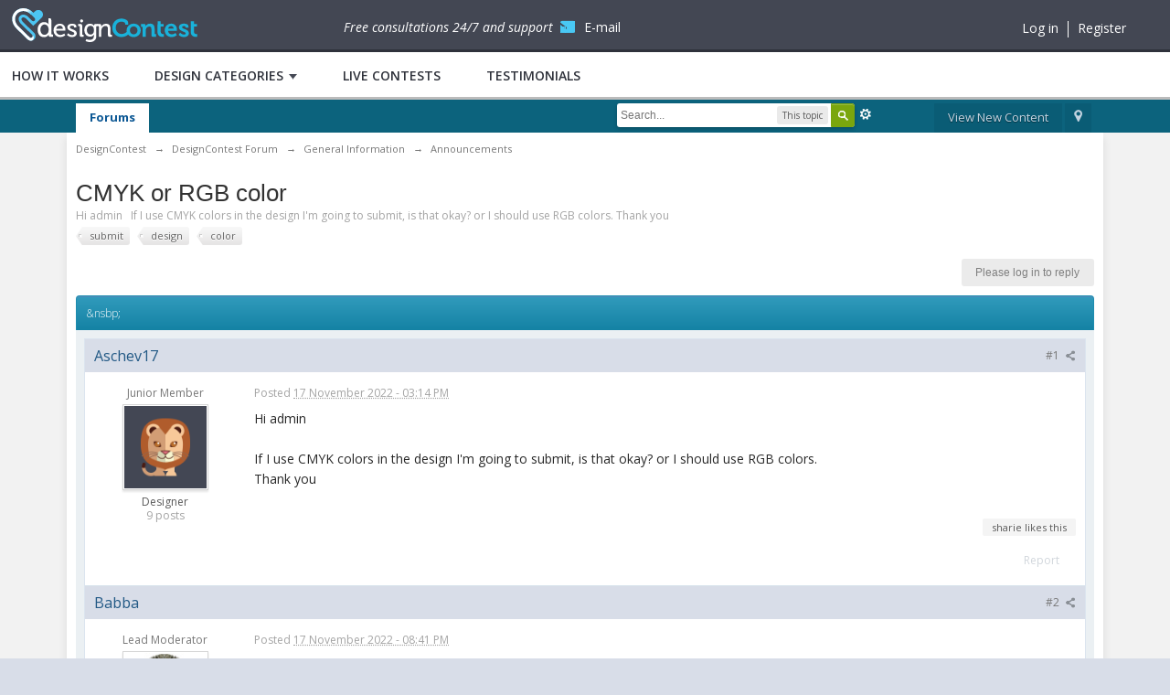

--- FILE ---
content_type: text/html;charset=UTF-8
request_url: https://www.designcontest.com/forum/unknown/96408-cmyk-rgb-color.html
body_size: 30967
content:
<!DOCTYPE html>
	<html lang="en" >
	<head>
		<meta charset="UTF-8" />
		<title>CMYK or RGB color - Announcements</title>
		<meta http-equiv="X-UA-Compatible" content="IE=edge" />
		<link rel="shortcut icon" href="https://cdn.designcontest.com/images/favicon2.png" type="image/x-icon" />
		<link rel="image_src" href='https://www.designcontest.com/forum/public/style_images/master/meta_image.png' />
		<link href='https://fonts.googleapis.com/css?family=Open+Sans:300italic,400italic,600italic,700italic,800italic,400,600,700,800,300&subset=cyrillic-ext,cyrillic' rel='stylesheet' type='text/css'>
                <link rel="stylesheet" type="text/css" href="/css/header-footer.css" />
                <link rel="stylesheet" type="text/css" href="/css/login.css" />
                <link rel="stylesheet" type="text/css" href="/css/style-hover.css" />

		<script type='text/javascript'>
		//<![CDATA[
			jsDebug			= 1; /* Must come before JS includes */
			DISABLE_AJAX	= parseInt(0); /* Disables ajax requests where text is sent to the DB; helpful for charset issues */
			inACP			= false;
			var isRTL		= false;
			var rtlIe		= '';
			var rtlFull		= '';
		//]]>
		</script>

		<script type="text/javascript" src="/js/libs/jquery-1.10.1.min.js"></script>
		<script type="text/javascript" src="/js/libs/jquery-ui-1.10.3.custom.min.js"></script>
		<script type="text/javascript" src="/js/libs/underscore.js"></script>
		<script type="text/javascript" src="/js/libs/backbone.js"></script>
                <!--<script type="text/javascript" src="https://predprom.designcontest.com/js/code.full.js"></script>-->
                <script type="text/javascript">
function loadScript(src, callback)
{
  var s,
      r,
      t;
  r = false;
  s = document.createElement('script');
  s.type = 'text/javascript';
  s.src = src;
  s.onload = s.onreadystatechange = function() {
    //console.log( this.readyState ); //uncomment this line to see which ready states are called.
    if ( !r && (!this.readyState || this.readyState == 'complete') )
    {
      r = true;
      callback();
    }
  };
  t = document.getElementsByTagName('script')[0];
  t.parentNode.insertBefore(s, t);
}

		jQuery(function($){
			$(document).ready(function() {
				jQuery.ajax({
				    url: '/auth/login/RenderForumUserPanel/disableLocationRedirect/1/',
				    type: "POST",
				    dataType: 'json',
				    success: function (data) {
					//document.getElementById("CenterWrapper").innerHTML=data;
					jQuery('#CenterWrapper').html(data.data);
					var swiftuniqueid = "ue5t8hbsqu";
					loadScript('/js/code.outer.js', function(){});
				    }
				});
			})
		})
		</script>

		
	
				
			<link rel="stylesheet" type="text/css"  href="https://www.designcontest.com/forum/public/style_css/prettify.css?ipbv=d8df57822e3483f2f3adbd83c9ae0443" />
		
	
	

	
	<style type="text/css" >
		/* Inline CSS */
		
/* CSS: ipb_help*/

	</style>
	

	<style type="text/css" title="Main" media="screen">
		/* Inline CSS */
		
/* CSS: calendar_select*/
.calendar_date_select{color:white;border:#777 1px solid;display:block;width:195px;z-index:1000}iframe.ie6_blocker{position:absolute;z-index:999}.calendar_date_select thead
th{font-weight:bold;background-color:#aaa;border-top:1px solid #777;border-bottom:1px solid #777;color:white !important}.calendar_date_select
.cds_buttons{text-align:center;padding:5px
0px;background-color:#555}.calendar_date_select
.cds_footer{background-color:black;padding:3px;font-size:12px;text-align:center}.calendar_date_select
table{margin:0px;padding:0px}.calendar_date_select
.cds_header{background-color:#ccc;border-bottom:2px solid #aaa;text-align:center}.calendar_date_select .cds_header
span{font-size:15px;color:black;font-weight:bold}.calendar_date_select
select{font-size:11px}.calendar_date_select .cds_header a:hover{color:white}.calendar_date_select .cds_header
a{width:22px;height:20px;text-decoration:none;font-size:14px;color:black !important}.calendar_date_select .cds_header
a.prev{float:left}.calendar_date_select .cds_header
a.next{float:right}.calendar_date_select .cds_header
a.close{float:right;display:none}.calendar_date_select .cds_header
select.month{width:90px}.calendar_date_select .cds_header
select.year{width:61px}.calendar_date_select .cds_buttons
a{color:white;font-size:9px}.calendar_date_select
td{font-size:12px;width:24px;height:21px;text-align:center;vertical-align:middle;background-color:#fff}.calendar_date_select
td.weekend{background-color:#eee;border-left:1px solid #ddd;border-right:1px solid #ddd}.calendar_date_select td
div{color:#000}.calendar_date_select td
div.other{color:#ccc}.calendar_date_select td.selected
div{color:white}.calendar_date_select tbody
td{border-bottom:1px solid #ddd}.calendar_date_select
td.selected{background-color:#777}.calendar_date_select td:hover{background-color:#ccc}.calendar_date_select
td.today{border:1px
dashed #999}.calendar_date_select td.disabled
div{color:#e6e6e6}.fieldWithErrors
.calendar_date_select{border:2px
solid red}
	</style>
	

	<style type="text/css" >
		/* Inline CSS */
		
/* CSS: ipb_ckeditor*/

	</style>
	

	<style type="text/css" title="Main" media="screen,print">
		/* Inline CSS */
		
/* CSS: ipb_common*/
#lightbox{position:absolute;left:0;width:100%;z-index:16000 !important;text-align:center;line-height:0}#lightbox
img{width:auto;height:auto}#lightbox a
img{border:none}#outerImageContainer{position:relative;background-color:#fff;width:250px;height:250px;margin:0
auto}#imageContainer{padding:10px}#loading{position:absolute;top:40%;left:0%;height:25%;width:100%;text-align:center;line-height:0}#hoverNav{position:absolute;top:0;left:0;height:100%;width:100%;z-index:10}#imageContainer>#hoverNav{left:0}#hoverNav
a{outline:none}#prevLink,#nextLink{width:49%;height:100%;background-image:url(https://www.designcontest.com/forum/public/style_images/master/spacer.gif);display:block}#prevLink{left:0;float:left}#nextLink{right:0;float:right}#prevLink:hover,#prevLink:visited:hover{background:url(https://www.designcontest.com/forum/public/style_images/master/lightbox/prevlabel.gif) left 15% no-repeat}#nextLink:hover,#nextLink:visited:hover{background:url(https://www.designcontest.com/forum/public/style_images/master/lightbox/nextlabel.gif) right 15% no-repeat}#imageDataContainer{font:10px Verdana, Helvetica, sans-serif;background-color:#fff;margin:0
auto;line-height:1.4em;overflow:auto;width:100%	}#imageData{padding:0
10px;color:#666}#imageData
#imageDetails{width:70%;float:left;text-align:left}#imageData
#caption{font-weight:bold}#imageData
#numberDisplay{display:block;clear:left;padding-bottom:1.0em}#imageData
#bottomNavClose{width:66px;float:right;padding-bottom:0.7em;outline:none}#overlay{position:fixed;top:0;left:0;z-index:15000 !important;width:100%;height:500px;background-color:#000}strong.bbc{font-weight:bold !important}em.bbc{font-style:italic !important}span.bbc_underline{text-decoration:underline !important}acronym.bbc{border-bottom:1px dotted #000}span.bbc_center,div.bbc_center,p.bbc_center{text-align:center;display:block}span.bbc_left,div.bbc_left,p.bbc_left{text-align:left;display:block}span.bbc_right,div.bbc_right,p.bbc_right{text-align:right;display:block}div.bbc_indent{margin-left:50px}del.bbc{text-decoration:line-through !important}.post.entry-content ul, ul.bbc, .as_content ul, .comment_content
ul{list-style:disc outside;margin:12px
0 12px 40px}ul.bbc
ul.bbc{list-style-type:circle}ul.bbc ul.bbc
ul.bbc{list-style-type:square}.post.entry-content ul.decimal,ul.bbcol.decimal, .post.entry-content ol, .post_body ol, .as_content
ol{margin:12px
0 12px 40px !important;list-style-type:decimal !important}.post.entry-content ul.lower-alpha,ul.bbcol.lower-alpha{margin-left:40px;list-style-type:lower-alpha}.post.entry-content ul.upper-alpha,ul.bbcol.upper-alpha{margin-left:40px;list-style-type:upper-alpha}.post.entry-content ul.lower-roman,ul.bbcol.lower-roman{margin-left:40px;list-style-type:lower-roman}.post.entry-content ul.upper-roman,ul.bbcol.upper-roman{margin-left:40px;list-style-type:upper-roman}span.bbc_hr{width:100%;display:block;border-top:2px solid #777;height:4px}div.bbc_spoiler{}div.bbc_spoiler
span.spoiler_title{font-weight:bold}div.bbc_spoiler_wrapper{border:1px
inset #777;padding:4px}div.bbc_spoiler_content{}input.bbc_spoiler_show{width:45px;font-size: .7em;margin:0px;padding:0px}img.bbc_img{cursor:pointer}.signature
img.bbc_img{cursor:default}.signature a
img.bbc_img{cursor:pointer}cite.ipb{display:none}pre.prettyprint,code.prettyprint{background-color:#fafafa !important;-moz-border-radius:4px;-webkit-border-radius:4px;-o-border-radius:4px;-ms-border-radius:4px;-khtml-border-radius:4px;border-radius:4px;color:#000;padding:5px;border:1px
solid #c9c9c9;overflow:auto;margin-left:10px;font-size:13px;line-height:140%;font-family:monospace !important}pre.prettyprint{width:95%;margin:1em
auto;padding:1em}div.blockquote{font-size:12px;padding:10px;border-left:2px solid #989898;border-right:2px solid #e5e5e5;border-bottom:2px solid #e5e5e5;-moz-border-radius:0 0 5px 5px;-webkit-border-radius:0 0 5px 5px;border-radius:0 0 5px 5px;background:#f7f7f7}div.blockquote
div.blockquote{margin:0
10px 0 0}div.blockquote
p.citation{margin:6px
10px 0 0}p.citation{font-size:12px;padding:8px
10px;border-left:2px solid #989898;background:#f6f6f6;background:-moz-linear-gradient(top, #f6f6f6 0%, #e5e5e5 100%);background:-webkit-gradient(linear, left top, left bottom, color-stop(0%,#f6f6f6), color-stop(100%,#e5e5e5));border-top:2px solid #e5e5e5;border-right:2px solid #e5e5e5;-moz-border-radius:5px 5px 0 0;-webkit-border-radius:5px 5px 0 0;border-radius:5px 5px 0 0;font-weight:bold;overflow-x:auto}blockquote.ipsBlockquote{font-size:12px;padding:10px;border:2px
solid #e5e5e5;border-left:2px solid #989898;-moz-border-radius:5px;-webkit-border-radius:5px;border-radius:5px;background:#f7f7f7;margin:0
0;overflow-x:auto}blockquote.ipsBlockquote
blockquote.ipsBlockquote{margin:0
10px 0 0}blockquote.ipsBlockquote
p.citation{margin:6px
10px 0 0}blockquote.ipsBlockquote.built{border-top:none;-moz-border-top-right-radius:0px;-webkit-border-top-left-radius:0px;border-top-left-radius:0px;border-top-right-radius:0px}._sharedMediaBbcode{width:500px;background:#f6f6f6;background:-moz-linear-gradient(top, #f6f6f6 0%, #e5e5e5 100%);background:-webkit-gradient(linear, left top, left bottom, color-stop(0%,#f6f6f6), color-stop(100%,#e5e5e5));border:1px
solid #dbdbdb;-moz-box-shadow:0px 1px 3px rgba(255,255,255,1) inset, 0px 1px 1px rgba(0,0,0,0.2);-webkit-box-shadow:0px 1px 3px rgba(255,255,255,1) inset, 0px 1px 1px rgba(0,0,0,0.2);box-shadow:0px 1px 3px rgba(255,255,255,1) inset, 0px 1px 2px rgba(0,0,0,0.2);-moz-border-radius:3px;-webkit-border-radius:3px;border-radius:3px;color:#616161;display:inline-block;margin-right:15px;margin-bottom:5px;padding:15px}.bbcode_mediaWrap
.details{color:#616161;font-size:12px;line-height:1.5;margin-left:95px}.bbcode_mediaWrap .details
a{color:#616161;text-decoration:none}.bbcode_mediaWrap .details h5, .bbcode_mediaWrap .details h5
a{font:400 20px/1.3 "Helvetica Neue", Helvetica, Arial, sans-serif;color:#2c2c2c;word-wrap:break-word;max-width:420px}.bbcode_mediaWrap
img.sharedmedia_image{float:left;position:relative;max-width:80px}.bbcode_mediaWrap
img.sharedmedia_screenshot{float:left;position:relative;max-width:80px}.cke_button_ipsmedia
span.cke_label{display:inline !important}
	</style>
	

	<style type="text/css" >
		/* Inline CSS */
		
/* CSS: ipb_editor*/

	</style>
	

	<style type="text/css" >
		/* Inline CSS */
		
/* CSS: ipb_login_register*/

	</style>
	

	<style type="text/css" >
		/* Inline CSS */
		
/* CSS: ipb_ucp*/

	</style>
	

	<style type="text/css" >
		/* Inline CSS */
		
/* CSS: ipb_messenger*/

	</style>
	

	<style type="text/css" >
		/* Inline CSS */
		
/* CSS: ipb_mlist*/

	</style>
	

	<style type="text/css" >
		/* Inline CSS */
		
/* CSS: ipb_photo_editor*/

	</style>
	

	<style type="text/css" >
		/* Inline CSS */
		
/* CSS: ipb_profile*/

	</style>
	

	<style type="text/css" title="Main" media="screen,print">
		/* Inline CSS */
		
/* CSS: ipb_styles*/
body,div,dl,dt,dd,ul,ol,li,h1,h2,h3,h4,h5,h6,pre,form,fieldset,input,textarea,p,blockquote,th,td{margin:0;padding:0}table{border-collapse:collapse;border-spacing:0}fieldset,img{border:0}address,caption,cite,code,dfn,th,var{font-style:normal;font-weight:normal}ol,ul{list-style:none}caption,th{text-align:left}h1,h2,h3,h4,h5,h6{font-size:100%;font-weight:normal}q:before,q:after{content:''}abbr,acronym{border:0}hr{display:none}address{display:inline}html,body{background-color:#d8dde8;color:#5a5a5a}body{font:13px 'Open Sans', 'Helvetica Neue',Helvetica,sans-serif;position:relative}input,select{font:normal 13px helvetica,arial,sans-serif}h3,strong{font-weight:bold}em{font-style:italic}img,.input_check,.input_radio{vertical-align:middle}legend{display:none}table{width:100%}td{padding:3px}a{color:#225985;text-decoration:none}a:hover{color:#328586}.ipsList_inline>li{display:inline-block;margin:0
3px}.ipsList_inline>li:first-child{margin-left:0}.ipsList_inline>li:last-child{margin-right:0}.ipsList_inline.ipsList_reset>li:first-child{margin-left:3px}.ipsList_inline.ipsList_reset>li:last-child{margin-right:3px}.ipsList_inline.ipsList_nowrap{white-space:nowrap}.ipsList_withminiphoto>li{margin-bottom:8px}.ipsList_withmediumphoto > li
.list_content{margin-left:60px}.ipsList_withminiphoto > li
.list_content{margin-left:40px}.ipsList_withtinyphoto > li
.list_content{margin-left:30px}.list_content{word-wrap:break-word}.ipsList_data
li{margin-bottom:6px;line-height:1.3}.ipsList_data
.row_data{display:inline-block;word-wrap:break-word;max-width:100%}.ipsList_data .row_title, .ipsList_data
.ft{display:inline-block;float:left;width:120px;font-weight:bold;text-align:right;padding-right:10px}.ipsList_data.ipsList_data_thin .row_title, .ipsList_data.ipsList_data_thin
.ft{width:80px}.ipsType_pagetitle,.ipsType_subtitle{font:300 26px/1.3 Helvetica,Arial,sans-serif;color:#323232}.ipsType_subtitle{font-size:18px}.ipsType_sectiontitle{font-size:16px;font-weight:normal;color:#595959;padding:5px
0;border-bottom:1px solid #ececec}.ipsType_pagedesc{color:#7f7f7f;line-height:1.5}.ipsType_pagedesc
a{text-decoration:underline}.ipsType_textblock{line-height:1.5;color:#282828}.ipsType_small{font-size:12px}.ipsType_smaller, .ipsType_smaller
a{font-size:11px !important}.ipsType_smallest, .ipsType_smallest
a{font-size:10px !important}.ipsReset{margin:0px
!important;padding:0px
!important}#content,.main_width{margin:0
auto;width:87% !important;min-width:960px;max-width:1260px}#branding,#header_bar,#primary_nav{min-width:980px}#content{background:#fff;padding:10px
10px;line-height:120%;-webkit-box-shadow:0 5px 9px rgba(0,0,0,0.1);-moz-box-shadow:0 5px 9px rgba(0,0,0,0.1);box-shadow:0 5px 9px rgba(0,0,0,0.1)}.row1,.post_block.row1{background-color:#fff}.row2,.post_block.row2{background-color:#f1f6f9}.unread{background-color:#f7fbfc}.unread .altrow,.unread.altrow{background-color:#E2E9F0}.highlighted, .highlighted
.altrow{background-color:#d6e4f0}.ipsBox{background:#ebf0f3}.ipsBox_notice,.ipsBox_highlight{background:#f4fcff;border-bottom:1px solid #cae9f5}a.ipsBadge:hover{color:#fff}.ipsBadge_green{background:#7ba60d}.ipsBadge_purple{background:#af286d}.ipsBadge_grey{background:#5b5b5b}.ipsBadge_lightgrey{background:#b3b3b3}.ipsBadge_orange{background:#ED7710}.ipsBadge_red{background:#bf1d00}.bar{background:#eff4f7;padding:8px
10px}.bar.altbar{background:#b6c7db;color:#1d3652}.header{background:#b6c7db;color:#1d3652}body .ipb_table .header a,
body .topic_options
a{color:#1d3652}.post_block{background:#fff;border-bottom:1px solid #D6E2EB}.post_body
.post{color:#282828}.bbc_url,.bbc_email{color:#0f72da;text-decoration:underline}.date, .poll_question
.votes{color:#747474;font-size:11px}.no_messages{background-color:#f6f8fa;color:#1c2837;padding:15px
10px}.tab_bar{background-color:#e4ebf2;color:#4a6784}.tab_bar
li.active{background-color:#243f5c;color:#fff}.tab_bar.no_title.mini{border-bottom:8px solid #243f5c}.ipbmenu_content,.ipb_autocomplete{background-color:#f7f9fb;border:1px
solid #d5dde5;-webkit-box-shadow:rgba(0, 0, 0, 0.3) 0px 6px 6px;box-shadow:rgba(0, 0, 0, 0.3) 0px 6px 6px}.ipbmenu_content li, .ipb_autocomplete
li{border-bottom:1px solid #d5dde5}.ipb_autocomplete
li.active{background:#d5dde5}.ipbmenu_content a:hover{background:#d5dde5}.input_submit{background:#212121 url(https://www.designcontest.com/forum/public/style_images/master/topic_button.png) repeat-x top;color:#fff;-moz-border-radius:3px;-webkit-border-radius:3px;border-radius:3px;-moz-box-shadow:inset 0 1px 0 0 #5c5c5c, 0px 2px 3px rgba(0,0,0,0.2);-webkit-box-shadow:inset 0 1px 0 0 #5c5c5c, 0px 2px 3px rgba(0,0,0,0.2);box-shadow:inset 0 1px 0 0 #5c5c5c, 0px 2px 3px rgba(0,0,0,0.2);border-color:#212121}.input_submit:hover{color:#fff}.input_submit.alt{background:#e2e9f0;border-color:#dae2ea;color:#464646;-moz-box-shadow:inset 0 1px 0 0 #eff3f8, 0px 2px 3px rgba(0,0,0,0.2);-webkit-box-shadow:inset 0 1px 0 0 #eff3f8, 0px 2px 3px rgba(0,0,0,0.2);box-shadow:inset 0 1px 0 0 #eff3f8, 0px 2px 3px rgba(0,0,0,0.2)}.input_submit.alt:hover{color:#464646}.input_submit.delete{background:#ad2930;border-color:#C8A5A4 #962D29 #962D29 #C8A5A4;color:#fff;-moz-box-shadow:inset 0 1px 0 0 #C8A5A4, 0px 2px 3px rgba(0,0,0,0.2);-webkit-box-shadow:inset 0 1px 0 0 #C8A5A4, 0px 2px 3px rgba(0,0,0,0.2);box-shadow:inset 0 1px 0 0 #C8A5A4, 0px 2px 3px rgba(0,0,0,0.2)}.input_submit.delete:hover{color:#fff}body#ipboard_body fieldset.submit,
body#ipboard_body
p.submit{background-color:#d1ddea}.moderated, body .moderated td, .moderated td.altrow, .post_block.moderated,
body td.moderated, body
td.moderated{background-color:#f8f1f3}.post_block.moderated{border-color:#e9d2d7}.moderated
.row2{background-color:#f0e0e3}.moderated, .moderated
a{color:#6f3642}body#ipboard_body.redirector{background:#fff !important}#header_bar{background:#323232 url(https://www.designcontest.com/forum/public/style_images/master/user_navigation.png) repeat-x bottom;padding:0;text-align:right}#admin_bar{font-size:11px;line-height:36px;padding-left:14px}#admin_bar li.active
a{color:#fc6d35}#admin_bar
a{color:#8a8a8a}#admin_bar a:hover{color:#fff}#user_navigation{color:#9f9f9f;font-size:11px}#user_navigation
a{color:#fff}#user_navigation .ipsList_inline
li{margin:0}#user_navigation.not_logged_in{height:26px;padding:6px
0 4px}#user_link{font-size:12px;color:#fff;padding:0
12px;height:36px;line-height:36px;display:inline-block;margin-right:15px;outline:0}#user_link_dd,.dropdownIndicator{display:inline-block;width:9px;height:5px;background:url(https://www.designcontest.com/forum/public/style_images/master/header_dropdown.png) no-repeat left}#user_link:hover,#notify_link:hover,#inbox_link:hover{background-color:#323232}#user_link_menucontent #links
li{width:50%;float:left;margin:3px
0;text-shadow:0px 1px 0 rgba(255,255,255,1);white-space:nowrap}#user_link.menu_active{background:#fff;color:#323232}#user_link.menu_active #user_link_dd, .menu_active .dropdownIndicator, li.active
.dropdownIndicator{background-position:right}#community_app_menu .menu_active
.dropdownIndicator{background-position:left}#community_app_menu li.active .menu_active
.dropdownIndicator{background-position:right}#user_link_menucontent
#statusForm{margin-bottom:15px}#user_link_menucontent
#statusUpdate{margin-bottom:5px}#user_link_menucontent>div{margin-left:15px;width:265px;text-align:left}#statusSubmitGlobal{margin-top:3px}#user_link.menu_active,#notify_link.menu_active,#inbox_link.menu_active{background-position:bottom;background-color:#fff;-moz-border-radius:3px 3px 0 0;-webkit-border-top-left-radius:3px;-webkit-border-top-right-radius:3px;border-radius:3px 3px 0 0}#notify_link,#inbox_link{vertical-align:middle;width:18px;height:15px;padding:13px
24px 8px 12px;position:relative}#notify_link{background:url(https://www.designcontest.com/forum/public/style_images/master/icon_notify.png) no-repeat top}#inbox_link{background:url(https://www.designcontest.com/forum/public/style_images/master/icon_inbox.png) no-repeat top}#user_navigation
#register_link{background:#7ba60d;color:#fff;display:inline-block;padding:3px
8px;border:1px
solid #7ba60d;-webkit-box-shadow:inset 0px 1px 0 rgba(255,255,255,0.2), 0px 1px 4px rgba(0,0,0,0.4);-moz-box-shadow:inset 0px 1px 0 rgba(255,255,255,0.2), 0px 1px 4px rgba(0,0,0,0.4);box-shadow:inset 0px 1px 0 rgba(255,255,255,0.2), 0px 1px 4px rgba(0,0,0,0.4);text-shadow:0px 1px 2px rgba(0,0,0,0.3)}#branding{background:#0f3854 url(https://www.designcontest.com/forum/public/style_images/master/branding_bg.png) repeat-x;border-bottom:1px solid #1b3759;min-height:64px}#logo{display:inline}.blog-designer-block{width:236px;height:307px;background:url('/images/blog-designer-block.jpg');text-align:center;margin:0
20px 25px;padding:20px
0 0;border-radius:6px}.blog-designer-block
h4{font-size:20px;font-weight:600;line-height:normal;color:#2f323b;margin:0
0 15px 0}.blog-designer-block
p{font-size:14px;color:#2f323b;line-height:20px}.blog-designer-block .btn-blue{margin:0
0 20px 0;height:34px;line-height:34px;padding:0
15px;display:inline-block}.blog-designer-block p>span{font-size:18px;font-weight:600}.social-activity,.recently-completed{margin:0
0 25px 0;padding:20px
10px;border-right:1px solid #e0e0e0;box-shadow:0 1px 1px #e0e0e0;border-bottom:1px solid #bbb;border-left:1px solid #e0e0e0;background:#fff;border-radius:4px}.social-activity
h4{font-size:20px;font-weight:600;line-height:normal;margin:0
0 20px 0}.social-activity h4:before{width:23px;height:24px;margin:0
11px 0 10px;display:inline-block;vertical-align:middle;content:'';background:url('../images/social-activity.png')}.social-activity>div{margin:0
0 10px 0}.social-activity > div span:first-child{width:43px;display:inline-block;font-size:16px;font-weight:600;vertical-align:middle}.social-activity > div
a{color:#fff;font-size:14px;padding:0
0 0 28px;background-image:url('/images/social-activity.png');display:inline-block;height:24px;line-height:24px}.social-activity > div a.facebook-fans{width:100px;background-position:0 -39px}.social-activity > div a.twitter-fans{width:139px;background-position:0 -79px}.social-activity > div a.google-fans{width:130px;background-position:0 -118px}.social-activity > div a.insta-fans{width:100px;background-position:0 -158px}.recently-completed
h4{font-size:20px;font-weight:600;line-height:24px;margin:0
0 30px 0}.recently-completed>div{margin:0
0 15px 0}.recently-completed > div
span{font-size:14px;color:#2f323b;float:right;display:inline-block;width:50px;text-align:center;height:18px;line-height:18px}.recently-completed > div
a{float:left;width:145px;text-align:left;overflow:hidden;white-space:nowrap;font-size:14px;color:#2f323b;display:inline-block;height:18px;line-height:18px;text-decoration:none}.recently-completed > div span.green-bg{background-color:#489f38;border-radius:3px;border-bottom:2px #307523 solid;color:#fff}.recently-completed>div:after{display:block;content:'';clear:both}#primary_nav{background:#0c637d;font-size:13px;padding:4px
0 0 0}.fb_iframe_widget{margin:0
20px 25px;background:#fff}#community_app_menu>li{margin:0px
3px 0 0;position:relative}#community_app_menu>li>a{color:#c5d5e2;background:#0a5c75;display:block;padding:6px
15px 8px;text-shadow:0px 1px 1px rgba(0,0,0,0.5)}#community_app_menu>li>a:hover,#community_app_menu>li>a.menu_active{background:#173455;color:#fff}#community_app_menu>li.active>a{background:#fff;color:#0b5794;font-weight:bold;margin-top:0;text-shadow:none}#quickNavLaunch
span{background:url(https://www.designcontest.com/forum/public/style_images/master/icon_quicknav.png) no-repeat top;width:13px;height:13px;display:inline-block}#quickNavLaunch:hover
span{background:url(https://www.designcontest.com/forum/public/style_images/master/icon_quicknav.png) no-repeat bottom}#primary_nav
#quickNavLaunch{padding:6px
8px 8px}#more_apps_menucontent,.submenu_container{background:#173455;font-size:12px;border:0;min-width:140px}#more_apps_menucontent li, .submenu_container
li{padding:0;border:0;float:none !important;min-width:150px}#more_apps_menucontent a, .submenu_container
a{display:block;padding:8px
10px;color:#fff;text-shadow:0px 1px 1px rgba(0,0,0,0.5)}#more_apps_menucontent li:hover, .submenu_container li:hover{background-color:#fff !important}#more_apps_menucontent li:hover a, .submenu_container li:hover
a{color:#000;text-shadow:none}#community_app_menu .submenu_container,#more_apps_menucontent.submenu_container{width:260px}#community_app_menu .submenu_container li,
#more_apps_menucontent.submenu_container
li{width:260px}.breadcrumb{color:#777;font-size:11px}.breadcrumb
a{color:#777}.breadcrumb li
.nav_sep{margin:0
5px 0 0}.breadcrumb li:first-child{margin-left:0}.breadcrumb.top{margin-bottom:10px}.breadcrumb.bottom{margin-top:10px;width:100%}.ipsHeaderMenu{background:#fff;background:-moz-linear-gradient(top, #fff 0%, #f6f6f6 70%, #ededed 100%);background:-webkit-gradient(linear, left top, left bottom, color-stop(0%,#ffffff), color-stop(70%,#f6f6f6), color-stop(100%,#ededed));padding:10px;-moz-border-radius:0 0 6px 6px;-webkit-border-bottom-right-radius:6px;-webkit-border-bottom-left-radius:6px;border-radius:0 0 6px 6px;overflow:hidden;width:340px}.ipsHeaderMenu
.ipsType_sectiontitle{margin-bottom:8px}#user_notifications_link_menucontent.ipsHeaderMenu,#user_inbox_link_menucontent.ipsHeaderMenu{width:300px}#search{margin:20px
0}#main_search{font-size:12px;border:0;padding:0;background:transparent;width:130px;outline:0}#main_search.inactive{color:#bcbcbc}#search_wrap{position:relative;background:#fff;display:block;padding:0
26px 0 4px;height:26px;line-height:25px;-moz-border-radius:3px 4px 4px 3px;-webkit-border-top-left-radius:3px;-webkit-border-top-right-radius:4px;-webkit-border-bottom-right-radius:4px;-webkit-border-bottom-left-radius:3px;border-radius:3px 4px 4px 3px;-webkit-box-shadow:0px 2px 4px rgba(0,0,0,0.2);-moz-box-shadow:0px 2px 4px rgba(0,0,0,0.2);box-shadow:0px 2px 4px rgba(0,0,0,0.2);min-width:230px}#adv_search{width:16px;height:16px;background:url(https://www.designcontest.com/forum/public/style_images/master/advanced_search.png) no-repeat right 50%;text-indent:-3000em;display:inline-block;margin:4px
0 4px 4px}#search
.submit_input{background:#7ba60d url(https://www.designcontest.com/forum/public/style_images/master/search_icon.png) no-repeat 50%;text-indent:-3000em;padding:0;border:0;border:1px
solid #7ba60d;display:block;width:26px;height:26px;position:absolute;right:0;top:0;bottom:0;-moz-border-radius:0 3px 3px 0;-webkit-border-top-right-radius:3px;-webkit-border-bottom-right-radius:3px;border-radius:0 3px 3px 0;-webkit-box-shadow:inset 0px 1px 0 rgba(255,255,255,0.2);-moz-box-shadow:inset 0px 1px 0 rgba(255,255,255,0.2);box-shadow:inset 0px 1px 0 rgba(255,255,255,0.2)}#search_options{font-size:10px;height:20px;line-height:20px;margin:3px
3px 3px 0;padding:0
6px;-moz-border-radius:3px;-webkit-border-radius:3px;border-radius:3px;background:#eaeaea;display:inline-block;float:right;max-width:80px;text-overflow:ellipsis;overflow:hidden}#search_options_menucontent{min-width:100px;white-space:nowrap}#search_options_menucontent
input{margin-right:10px}#search_options_menucontent
li{border-bottom:0}#search_options_menucontent
label{cursor:pointer}#backtotop{width:24px;height:24px;line-height:20px;left:50%;margin-left:-12px;position:absolute;display:inline-block;background:#bdbdbd;text-align:center;-moz-border-radius:16px;-webkit-border-radius:16px;border-radius:16px;opacity:0.4;outline:0}#backtotop:hover{background:#af286d;color:#fff;opacity:1}#footer_utilities{padding:10px;font-size:11px;position:relative}#footer_utilities .ipsList_inline>li>a{margin-right:0px;padding:4px
10px}#footer_utilities
a.menu_active{background:#F7F9FB;margin-top:-5px;padding:3px
9px 4px !important;z-index:20000;position:relative;display:inline-block;border:1px
solid #D5DDE5;border-bottom:0}#copyright{color:#848484;text-align:right;text-shadow:0px 1px 0px #fff}#copyright
a{color:#848484}#ipsDebug_footer{width:900px;margin:8px
auto 0px auto;text-align:center;color:#404040;text-shadow:0px 1px 0px #fff;font-size:11px}#ipsDebug_footer
strong{margin-left:20px}#ipsDebug_footer
a{color:#404040}#rss_menu{background-color:#fef3d7;border:1px
solid #ed7710}#rss_menu
li{border-bottom:1px solid #fce19b}#rss_menu
a{color:#ed7710;padding:5px
8px}#rss_menu a:hover{background-color:#ed7710;color:#fff}.ipsUserPhoto{padding:1px;border:1px
solid #d5d5d5;background:#fff;-webkit-box-shadow:0px 2px 2px rgba(0,0,0,0.1);-moz-box-shadow:0px 2px 2px rgba(0,0,0,0.1);box-shadow:0px 2px 2px rgba(0,0,0,0.1)}.ipsUserPhotoLink:hover
.ipsUserPhoto{border-color:#7d7d7d}.ipsUserPhoto_variable{max-width:155px}.ipsUserPhoto_large{max-width:90px;max-height:90px}.ipsUserPhoto_medium{width:50px;height:50px}.ipsUserPhoto_mini{width:30px;height:30px}.ipsUserPhoto_tiny{width:20px;height:20px}.ipsUserPhoto_icon{width:16px;height:16px}.general_box{background:#fcfcfc;margin-bottom:10px}.general_box
h3{font:normal 14px helvetica, arial, sans-serif;padding:8px
10px;background:#DBE2EC;color:#204066}.general_box
.none{color:#bcbcbc}.ipsBox,.ipsPad{padding:9px}.ipsPad_double{padding:9px
19px}.ipsBox_withphoto{margin-left:65px}.ipsBox_container{background:#fff;border:1px
solid #dbe4ef}.ipsBox_container.moderated{background:#f8f1f3;border:1px
solid #d6b0bb}.ipsBox_notice{padding:10px;line-height:1.6;margin-bottom:10px}.ipsBox_container
.ipsBox_notice{margin:-10px -10px 10px -10px}.ipsPad_half{padding:4px
!important}.ipsPad_left{padding-left:9px}.ipsPad_top{padding-top:9px}.ipsPad_top_slimmer{padding-top:7px}.ipsPad_top_half{padding-top:4px}.ipsPad_top_bottom{padding-top:9px;padding-bottom:9px}.ipsPad_top_bottom_half{padding-top:4px;padding-bottom:4px}.ipsMargin_top{margin-top:9px}.ipsBlendLinks_target
.ipsBlendLinks_here{opacity:0.5;-webkit-transition:all 0.1s ease-in-out;-moz-transition:all 0.2s ease-in-out}.ipsBlendLinks_target:hover
.ipsBlendLinks_here{opacity:1}.block_list>li{padding:5px
10px;border-bottom:1px solid #f2f2f2}.ipsModMenu{width:15px;height:15px;display:inline-block;text-indent:-2000em;background:url(https://www.designcontest.com/forum/public/style_images/master/moderation_cog.png) no-repeat;margin-right:5px;vertical-align:middle}.ipsBadge{display:inline-block;height:15px;line-height:15px;padding:0
5px;font-size:9px;font-weight:bold;text-transform:uppercase;color:#fff;-moz-border-radius:4px;-webkit-border-radius:4px;border-radius:4px;vertical-align:middle}.ipsBadge.has_icon
img{max-height:7px;vertical-align:baseline}#nav_app_ipchat
.ipsBadge{position:absolute}#ajax_loading{background:#95C715;background:-moz-linear-gradient(top, #95C715 0%, #7BA60D 100%);background:-webkit-gradient(linear, left top, left bottom, color-stop(0%,#95C715), color-stop(100%,#7BA60D));background:linear-gradient(top, #95C715 0%,#7BA60D 100%);border:1px
solid #7BA60D;color:#fff;text-align:center;padding:5px
0 8px;width:8%;top:0px;left:46%;-moz-border-radius:0 0 5px 5px;-webkit-border-bottom-right-radius:5px;-webkit-border-bottom-left-radius:5px;border-radius:0 0 5px 5px;z-index:10000;position:fixed;-moz-box-shadow:0px 3px 5px rgba(0,0,0,0.2), inset 0px -1px 0px rgba(255,255,255,0.2);-webkit-box-shadow:0px 3px 5px rgba(0,0,0,0.2), inset 0px -1px 0px rgba(255,255,255,0.2);box-shadow:0px 3px 5px rgba(0,0,0,0.2), inset 0px -1px 0px rgba(255,255,255,0.2)}#ipboard_body.redirector{width:500px;margin:150px
auto 0 auto}#ipboard_body.minimal{margin-top:40px}#ipboard_body.minimal
#content{-moz-border-radius:10px;-webkit-border-radius:10px;border-radius:10px;padding:20px
30px}#ipboard_body.minimal
h1{font-size:32px}#ipboard_body.minimal
.ipsType_pagedesc{font-size:16px}.progress_bar{background-color:#fff;border:1px
solid #d5dde5}.progress_bar
span{background:#243f5c url(https://www.designcontest.com/forum/public/style_images/master/gradient_bg.png) repeat-x left 50%;color:#fff;font-size:0em;font-weight:bold;text-align:center;text-indent:-2000em;height:10px;display:block;overflow:hidden}.progress_bar.limit
span{background:#b82929 url(https://www.designcontest.com/forum/public/style_images/master/progressbar_warning.png) repeat-x center}.progress_bar span
span{display:none}.progress_bar.user_warn{margin:0
auto;width:80%}.progress_bar.user_warn
span{height:6px}.progress_bar.topic_poll{border:1px
solid #d5dde5;margin-top:2px;width:40%}li.rating
a{outline:0}.antispam_img{margin:0
3px 5px 0}span.error{color:#ad2930;font-weight:bold;clear:both}#recaptcha_widget_div{max-width:350px}#recaptcha_table{border:0
!important}.mediatag_wrapper{position:relative;padding-bottom:56.25%;padding-top:30px;height:0;overflow:hidden}.mediatag_wrapper iframe,
.mediatag_wrapper object,
.mediatag_wrapper
embed{position:absolute;top:0;left:0;width:100%;height:100%}.tab_filters ul, .tab_filters li, fieldset.with_subhead span.desc, fieldset.with_subhead label,.user_controls
li{display:inline}.right{float:right}.left{float:left}.hide{display:none}.short{text-align:center}.clear{clear:both}.clearfix:after{content:".";display:block;height:0;clear:both;visibility:hidden}.faded{opacity:0.5}.clickable{cursor:pointer}.reset_cursor{cursor:default}.bullets ul, .bullets ol,ul.bullets,ol.bullets{list-style:disc;margin-left:30px;line-height:150%;list-style-image:none}.maintitle{background-color:#1482a4;filter:progid:DXImageTransform.Microsoft.gradient(startColorstr=#319bbc, endColorstr=#1482a4);background:linear-gradient(to bottom, #319bbc 0%, #1482a4 100%);background:-webkit-linear-gradient(top, #319bbc 0%, #1482a4 100%);background:-moz-linear-gradient(top, #319bbc 0%, #1482a4 100%);background:-o-linear-gradient(top, #319bbc 0%, #1482a4 100%);background:-ms-linear-gradient(top, #319bbc 0%, #1482a4 100%);color:#fff;padding:10px
10px 11px;font-size:16px;font-weight:300;-moz-border-radius:4px 4px 0 0;-webkit-border-top-left-radius:4px;-webkit-border-top-right-radius:4px;border-radius:4px 4px 0 0;-webkit-box-shadow:inset 0px 1px 0 #528cbc;-moz-box-shadow:inset 0px 1px 0 #528cbc;box-shadow:inset 0px 1px 0 #528cbc;border-width:1px 1px 0 1px;border-color:#1d8caf;border-style:solid}.maintitle
a{color:#fff}.collapsed
.maintitle{opacity:0.2;-moz-border-radius:4px;-webkit-border-radius:4px;border-radius:4px}.collapsed .maintitle:hover{opacity:0.4}.maintitle
.toggle{visibility:hidden;background:url(https://www.designcontest.com/forum/public/style_images/master/cat_minimize.png) no-repeat;text-indent:-3000em;width:25px;height:25px;display:block;outline:0}.maintitle:hover
.toggle{visibility:visible}.collapsed
.toggle{background-image:url(https://www.designcontest.com/forum/public/style_images/master/cat_maximize.png)}#user_navigation #new_msg_count, .poll_question h4,.rounded{border-radius:6px;-moz-border-radius:6px;-webkit-border-radius:6px}.desc, .desc.blend_links a,p.posted_info{font-size:12px;color:#777}.desc.lighter, .desc.lighter.blend_links
a{color:#a4a4a4}.cancel{color:#ad2930;font-size:0.9em;font-weight:bold}em.moderated{font-size:11px;font-style:normal;font-weight:bold}.positive{color:#6f8f52}.negative{color:#c7172b}.searchlite{background-color:yellow;color:red;font-size:14px}.activeuserposting{font-style:italic}.col_f_post{width:250px !important}.is_mod
.col_f_post{width:210px !important}td.col_c_post{padding-top:10px !important;width:250px}.col_f_icon{padding:10px
0 0 0 !important;width:24px !important;text-align:center;vertical-align:top}.col_n_icon{vertical-align:middle;width:24px;padding:0
!important}.col_f_views,.col_m_replies{width:100px !important;text-align:right;white-space:nowrap}.col_f_mod,.col_m_mod,.col_n_mod{width:40px;text-align:right}.col_f_preview{width:20px !important;text-align:right}.col_c_icon{padding:10px
5px 10px 5px !important;width:33px;vertical-align:middle;text-align:center}.col_c_post
.ipsUserPhoto{margin-top:3px}.col_n_date{width:250px}.col_m_photo,.col_n_photo{width:30px}.col_m_mod{text-align:right}.col_r_icon{width:3%}.col_f_topic,.col_m_subject{width:49%}.col_f_starter,.col_r_total,.col_r_comments{width:10%}.col_m_date,.col_r_updated,.col_r_section{width:18%}.col_c_stats{width:15%;text-align:right}.col_c_forum{width:auto}.col_mod,.col_r_mod{width:3%}.col_r_title{width:26%}table.ipb_table{width:100%;line-height:1.3;border-collapse:collapse}table.ipb_table
td{padding:10px;border-bottom:1px solid #f3f3f3}table.ipb_table tr.unread
h4{font-weight:bold}table.ipb_table tr.highlighted
td{border-bottom:0}table.ipb_table
th{font-size:11px;font-weight:bold;padding:8px
6px}.last_post{margin-left:45px}table.ipb_table h4,
table.ipb_table
.topic_title{font-size:14px;display:inline-block}table.ipb_table  .unread
.topic_title{font-weight:bold}table.ipb_table
.ipsModMenu{visibility:hidden}table.ipb_table tr:hover .ipsModMenu, table.ipb_table tr
.ipsModMenu.menu_active{visibility:visible}#announcements
h4{display:inline}#announcements
td{border-bottom:1px solid #fff}.forum_data{font-size:11px;color:#5c5c5c;display:inline-block;white-space:nowrap;margin:0px
0 0 8px}.desc_more{background:url(https://www.designcontest.com/forum/public/style_images/master/desc_more.png) no-repeat top;display:inline-block;width:13px;height:13px;text-indent:-2000em}.desc_more:hover{background-position:bottom}.category_block .ipb_table
h4{font-size:15px;word-wrap:break-word}table.ipb_table
.subforums{margin:2px
0 3px 5px;padding-left:20px;background:url(https://www.designcontest.com/forum/public/style_images/master/subforum_stem.png) no-repeat left 4px}table.ipb_table .subforums
li.unread{font-weight:bold}table.ipb_table
.expander{visibility:hidden;width:16px;height:16px;display:inline-block}table.ipb_table tr:hover
.expander{visibility:visible;opacity:0.2}table.ipb_table
td.col_f_preview{cursor:pointer}table.ipb_table tr td:hover .expander,.expander.open,.expander.loading{visibility:visible !important;opacity:1}table.ipb_table
.expander.closed{background:url(https://www.designcontest.com/forum/public/style_images/master/icon_expand_close.png) no-repeat top}table.ipb_table
.expander.open{background:url(https://www.designcontest.com/forum/public/style_images/master/icon_expand_close.png) no-repeat bottom}table.ipb_table
.expander.loading{background:url(https://www.designcontest.com/forum/public/style_images/master/loading.gif) no-repeat}table.ipb_table .preview
td{padding:20px
10px 20px 29px;z-index:20000;border-top:0}table.ipb_table .preview td>div{line-height:1.4;position:relative}table.ipb_table .preview
td{-webkit-box-shadow:0px 4px 5px rgba(0,0,0,0.15);-moz-box-shadow:0px 4px 5px rgba(0,0,0,0.15);box-shadow:0px 4px 5px rgba(0,0,0,0.15);border:1px
solid #D6E4F0}.preview_col{margin-left:80px}.preview_info{border-bottom:1px solid #eaeaea;padding-bottom:3px;margin:-3px 0 3px}table.ipb_table
.mini_pagination{opacity:0.5}table.ipb_table tr:hover
.mini_pagination{opacity:1}.ipsLayout.ipsLayout_withleft{padding-left:210px}.ipsBox.ipsLayout.ipsLayout_withleft{padding-left:220px}.ipsLayout.ipsLayout_withright{padding-right:210px;clear:left}.ipsBox.ipsLayout.ipsLayout_withright{padding-right:220px}.ipsLayout_content, .ipsLayout .ipsLayout_left,.ipsLayout_right{position:relative}.ipsLayout_content{width:100%;float:left}.ipsLayout
.ipsLayout_left{width:200px;margin-left:-210px;float:left}.ipsLayout
.ipsLayout_right{width:200px;margin-right:-210px;float:right}.ipsLayout_largeleft.ipsLayout_withleft{padding-left:280px}.ipsBox.ipsLayout_largeleft.ipsLayout_withleft{padding-left:290px}.ipsLayout_largeleft.ipsLayout
.ipsLayout_left{width:270px;margin-left:-280px}.ipsLayout_largeright.ipsLayout_withright{padding-right:280px}.ipsBox.ipsLayout_largeright.ipsLayout_withright{padding-right:290px}.ipsLayout_largeright.ipsLayout
.ipsLayout_right{width:270px;margin-right:-280px}.ipsLayout_smallleft.ipsLayout_withleft{padding-left:150px}.ipsBox.ipsLayout_smallleft.ipsLayout_withleft{padding-left:160px}.ipsLayout_smallleft.ipsLayout
.ipsLayout_left{width:140px;margin-left:-150px}.ipsLayout_smallright.ipsLayout_withright{padding-right:150px}.ipsBox.ipsLayout_smallright.ipsLayout_withright{padding-right:160px}.ipsLayout_smallright.ipsLayout
.ipsLayout_right{width:140px;margin-right:-150px}.ipsLayout_tinyleft.ipsLayout_withleft{padding-left:50px}.ipsBox.ipsLayout_tinyleft.ipsLayout_withleft{padding-left:60px}.ipsLayout_tinyleft.ipsLayout
.ipsLayout_left{width:40px;margin-left:-50px}.ipsLayout_tinyright.ipsLayout_withright{padding-right:50px}.ipsBox.ipsLayout_tinyright.ipsLayout_withright{padding-right:60px}.ipsLayout_tinyright.ipsLayout
.ipsLayout_right{width:40px;margin-right:-50px}.ipsLayout_bigleft.ipsLayout_withleft{padding-left:330px}.ipsBox.ipsLayout_bigleft.ipsLayout_withleft{padding-left:340px}.ipsLayout_bigleft.ipsLayout
.ipsLayout_left{width:320px;margin-left:-330px}.ipsLayout_bigright.ipsLayout_withright{padding-right:330px}.ipsBox.ipsLayout_bigright.ipsLayout_withright{padding-right:340px}.ipsLayout_bigright.ipsLayout
.ipsLayout_right{width:320px;margin-right:-330px}.ipsLayout_hugeleft.ipsLayout_withleft{padding-left:380px}.ipsBox.ipsLayout_hugeleft.ipsLayout_withleft{padding-left:390px}.ipsLayout_hugeleft.ipsLayout
.ipsLayout_left{width:370px;margin-left:-380px}.ipsLayout_hugeright.ipsLayout_withright{padding-right:380px}.ipsBox.ipsLayout_hugeright.ipsLayout_withright{padding-right:390px}.ipsLayout_hugeright.ipsLayout
.ipsLayout_right{width:370px;margin-right:-380px}.ipsField
.ipsField_title{font-weight:bold;font-size:15px}.ipsForm_required{color:#ab1f39;font-weight:bold}.ipsForm_horizontal
.ipsField_title{float:left;width:185px;padding-right:15px;text-align:right;line-height:1.8}.ipsForm_horizontal
.ipsField{margin-bottom:15px}.ipsForm_horizontal .ipsField_content, .ipsForm_horizontal
.ipsField_submit{margin-left:200px}.ipsForm_horizontal
.ipsField_checkbox{margin:0
0 5px 200px}.ipsForm_horizontal .ipsField_select
.ipsField_title{line-height:1.6}.ipsForm_vertical
.ipsField{margin-bottom:10px}.ipsForm_vertical
.ipsField_content{margin-top:3px}.ipsForm .ipsField_checkbox
.ipsField_content{margin-left:25px}.ipsForm .ipsField_checkbox
input{float:left;margin-top:3px}.ipsField_primary
input{font-size:18px}.ipsForm_submit{background:#e4e4e4;background:-moz-linear-gradient(top, #e4e4e4 0%, #ccc 100%);background:-webkit-gradient(linear, left top, left bottom, color-stop(0%,#e4e4e4), color-stop(100%,#cccccc));padding:5px
10px;text-align:right;border-top:1px solid #ccc;margin-top:25px}.ipsForm_right{text-align:right}.ipsForm_left{text-align:left}.ipsForm_center{text-align:center}.ipsSettings_pagetitle{font-size:20px;margin-bottom:5px}.ipsSettings{padding:0
0px}.ipsSettings_section{margin:0
0 15px 0;border-top:1px solid #eaeaea;padding:15px
0 0 0}.ipsSettings_section>div{margin-left:175px}.ipsSettings_section > div ul
li{margin-bottom:10px}.ipsSettings_section
.desc{margin-top:3px}.ipsSettings_sectiontitle{font:bold 14px Helvetica,Arial,sans-serif;color:#151515;width:165px;padding-left:10px;float:left}.ipsSettings_fieldtitle{min-width:100px;margin-right:10px;font-size:14px;display:inline-block;vertical-align:top;padding-top:3px}.ipsTooltip{padding:5px;z-index:25000}.ipsTooltip_inner{padding:8px;background:#333;border:1px
solid #333;color:#fff;-webkit-box-shadow:0px 2px 4px rgba(0,0,0,0.3), 0px 1px 0px rgba(255,255,255,0.1) inset;-moz-box-shadow:0px 2px 4px rgba(0,0,0,0.3), 0px 1px 0px rgba(255,255,255,0.1) inset;box-shadow:0px 2px 4px rgba(0,0,0,0.3), 0px 1px 0px rgba(255,255,255,0.1) inset;-moz-border-radius:4px;-webkit-border-radius:4px;border-radius:4px;font-size:12px;text-align:center;max-width:250px}.ipsTooltip_inner
a{color:#fff}.ipsTooltip_inner
span{font-size:11px;color:#d2d2d2}.ipsTooltip.top{background:url(https://www.designcontest.com/forum/public/style_images/master/stems/tooltip_top.png) no-repeat bottom center}.ipsTooltip.top_left{background-position:bottom left}.ipsTooltip.bottom{background:url(https://www.designcontest.com/forum/public/style_images/master/stems/tooltip_bottom.png) no-repeat top center}.ipsTooltip.left{background:url(https://www.designcontest.com/forum/public/style_images/master/stems/tooltip_left.png) no-repeat center right}.ipsTooltip.right{background:url(https://www.designcontest.com/forum/public/style_images/master/stems/tooltip_right.png) no-repeat center left}.ipsHasNotifications{padding:0px
4px;height:12px;line-height:12px;background:#cf2020;color:#fff !important;font-size:9px;text-align:center;-webkit-box-shadow:0px 2px 4px rgba(0,0,0,0.3), 0px 1px 0px rgba(255,255,255,0.1) inset;-moz-box-shadow:0px 2px 4px rgba(0,0,0,0.3), 0px 1px 0px rgba(255,255,255,0.1) inset;box-shadow:0px 2px 4px rgba(0,0,0,0.3), 0px 1px 0px rgba(255,255,255,0.1) inset;-moz-border-radius:2px;-webkit-border-radius:2px;border-radius:2px;position:absolute;top:4px;left:3px}.ipsHasNotifications_blank{display:none}#chat-tab-count.ipsHasNotifications{left:auto;top:0px;right:-1px;text-shadow:none !important;position:absolute}.ipsSideMenu{padding:10px
0}.ipsSideMenu
h4{margin:0
10px 5px 25px;font-weight:bold;color:#383838}.ipsSideMenu
ul{border-top:1px solid #EDF1F5;margin-bottom:20px}.ipsSideMenu ul
li{font-size:11px;border-bottom:1px solid #EDF1F5}.ipsSideMenu ul li
a{padding:5px
10px 5px 25px;display:block}.ipsSideMenu ul li.active
a{background:#af286d url(https://www.designcontest.com/forum/public/style_images/master/icon_check_white.png) no-repeat 6px 8px;color:#fff;font-weight:bold}.ipsSteps{border-bottom:1px solid #fff;background:#DBE2EC;overflow:hidden}.ipsSteps ul
li{float:left;padding:11px
33px 11px 18px;color:#323232;background-image:url(https://www.designcontest.com/forum/public/style_images/master/wizard_step_large.png);background-repeat:no-repeat;background-position:bottom right;position:relative;max-height:53px}.ipsSteps
.ipsSteps_active{background-position:top right;color:#fff;text-shadow:0px -1px 0 rgba(0,0,0,0.7)}.ipsSteps
.ipsSteps_done{color:#aeaeae}.ipsSteps_desc{font-size:11px}.ipsSteps_arrow{display:none}.ipsSteps_title{display:block;font-size:14px}.ipsSteps_active
.ipsSteps_arrow{display:block;position:absolute;left:-23px;top:0;width:23px;height:54px;background:url(https://www.designcontest.com/forum/public/style_images/master/wizard_step_extra.png) no-repeat}.ipsSteps ul li:first-child
.ipsSteps_arrow{display:none !important}.ipsVerticalTabbed{}.ipsVerticalTabbed_content{min-height:400px}.ipsVerticalTabbed_tabs>ul{width:149px !important;margin-top:10px;border-top:1px solid #DBE4EF;border-left:1px solid #DBE4EF}.ipsVerticalTabbed_minitabs.ipsVerticalTabbed_tabs>ul{width:49px !important}.ipsVerticalTabbed_tabs
li{background:#f6f8fb;color:#808080;border-bottom:1px solid #DBE4EF;font-size:13px}.ipsVerticalTabbed_tabs li
a{display:block;padding:10px
8px;outline:0;color:#8d8d8d;-webkit-transition:background-color 0.1s ease-in-out;-moz-transition:background-color 0.3s ease-in-out}.ipsVerticalTabbed_tabs li a:hover{background:#eaeff5;color:#808080}.ipsVerticalTabbed_tabs li.active
a{width:135px;position:relative;z-index:8000;border-right:1px solid #fff;background:#fff;color:#353535;font-weight:bold}.ipsVerticalTabbed_minitabs.ipsVerticalTabbed_tabs li.active
a{width:24px}.ipsLikeBar{margin:10px
0;font-size:11px}.ipsLikeBar_info{line-height:19px;background:#f4f4f4;padding:0
10px;display:inline-block;-moz-border-radius:2px;-webkit-border-radius:2px;border-radius:2px}.ipsLikeButton{line-height:17px;padding:0
6px 0 24px;font-size:11px;display:inline-block;-moz-border-radius:2px;-webkit-border-radius:2px;border-radius:2px;color:#fff !important}.ipsLikeButton:hover{color:#fff !important}.ipsLikeButton.ipsLikeButton_enabled{background:#7b96bb url(https://www.designcontest.com/forum/public/style_images/master/like_button.png) no-repeat top left;border:1px
solid #7b96bb}.ipsLikeButton.ipsLikeButton_disabled{background:#acacac url(https://www.designcontest.com/forum/public/style_images/master/like_button.png) no-repeat bottom left;border:1px
solid #acacac}.ipsTag{display:inline-block;background:url(https://www.designcontest.com/forum/public/style_images/master/tag_bg.png);height:20px;line-height:20px;padding:0
7px 0 15px;margin:5px
5px 0 0;font-size:11px;color:#656565;text-shadow:0 1px 0 rgba(255,255,255,1);-moz-border-radius:0 3px 3px 0;-webkit-border-top-right-radius:3px;-webkit-border-bottom-right-radius:3px;border-radius:0 3px 3px 0}.ipsTagBox_wrapper{min-height:18px;width:350px;line-height:1.3;display:inline-block}.ipsTagBox_hiddeninput{background:#fff}.ipsTagBox_hiddeninput.inactive{font-size:11px;min-width:200px}.ipsTagBox_wrapper
input{border:0px;outline:0}.ipsTagBox_wrapper
li{display:inline-block}.ipsTagBox_wrapper.with_prefixes li.ipsTagBox_tag:first-child{background:#dbf3ff;border-color:#a8e3ff;color:#136db5}.ipsTagBox_tag{padding:2px
1px 2px 4px;background:#f4f4f4;border:1px
solid #ddd;margin:0
3px 2px 0;font-size:11px;-moz-border-radius:2px;-webkit-border-radius:2px;border-radius:2px;cursor:pointer}.ipsTagBox_tag:hover{border-color:#bdbdbd}.ipsTagBox_tag.selected{background:#e2e2e2 !important;border-color:#c0c0c0 !important;color:#424242 !important}.ipsTagBox_closetag{margin-left:2px;display:inline-block;padding:0
3px;color:#c7c7c7;font-weight:bold}.ipsTagBox_closetag:hover{color:#454545}.ipsTagBox_tag.selected
.ipsTagBox_closetag{color:#424242}.ipsTagBox_tag.selected .ipsTagBox_closetag:hover{color:#2f2f2f}.ipsTagBox_wrapper.with_prefixes li.ipsTagBox_tag:first-child
.ipsTagBox_closetag{color:#4f87bb}.ipsTagBox_wrapper.with_prefixes li.ipsTagBox_tag:first-child .ipsTagBox_closetag:hover{color:#003b71}.ipsTagBox_addlink{font-size:10px;margin-left:3px;outline:0}.ipsTagBox_dropdown{height:100px;overflow:scroll;background:#fff;border:1px
solid #ddd;-webkit-box-shadow:0px 5px 10px rgba(0,0,0,0.2);-moz-box-shadow:0px 5px 10px rgba(0,0,0,0.2);box-shadow:0px 5px 10px rgba(0,0,0,0.2);z-index:16000}.ipsTagBox_dropdown
li{padding:4px;font-size:12px;cursor:pointer}.ipsTagBox_dropdown li:hover{background:#dbf3ff;color:#003b71}.ipsTagWeight_1{opacity:1.0}.ipsTagWeight_2{opacity:0.9}.ipsTagWeight_3{opacity:0.8}.ipsTagWeight_4{opacity:0.7}.ipsTagWeight_5{opacity:0.6}.ipsTagWeight_6{opacity:0.5}.ipsTagWeight_7{opacity:0.4}.ipsTagWeight_8{opacity:0.3}.ipsFilterbar
li{margin:0px
15px 0px 0;font-size:11px}.ipsFilterbar li
a{color:#fff;opacity:0.5;text-shadow:0px 1px 0px #0d273e;-webkit-transition:all 0.3s ease-in-out;-moz-transition:all 0.3s ease-in-out}.ipsFilterbar.bar.altbar li
a{color:#244156;text-shadow:none;opacity: .8}.ipsFilterbar:hover li
a{opacity:0.8}.ipsFilterbar li a:hover{color:#fff;opacity:1}.ipsFilterbar li
img{margin-top:-3px}.ipsFilterbar
li.active{opacity:1}.ipsFilterbar li.active a, .ipsFilterbar.bar.altbar li.active
a{background:#244156;opacity:1;color:#fff;padding:4px
10px;font-weight:bold;-moz-border-radius:10px;-webkit-border-radius:10px !important;border-radius:10px;-webkit-box-shadow:inset 0px 2px 2px rgba(0,0,0,0.2);-moz-box-shadow:inset 0px 2px 2px rgba(0,0,0,0.2);box-shadow:inset 0px 2px 2px rgba(0,0,0,0.2)}.ipsPostForm{}.ipsPostForm.ipsLayout_withright{padding-right:260px !important}.ipsPostForm
.ipsLayout_content{z-index:900;-webkit-box-shadow:2px 0px 4px rgba(0,0,0,0.1);-moz-box-shadow:2px 0px 4px rgba(0,0,0,0.1);box-shadow:2px 0px 4px rgba(0,0,0,0.1);float:none}.ipsPostForm
.ipsLayout_right{width:250px;margin-right:-251px;border-left:0;z-index:800}.ipsPostForm_sidebar .ipsPostForm_sidebar_block.closed
h3{background-image:url(https://www.designcontest.com/forum/public/style_images/master/folder_closed.png);background-repeat:no-repeat;background-position:10px 9px;padding-left:26px;margin-bottom:2px}.ipsMemberList
.ipsButton_secondary{opacity:0.3}.ipsMemberList li:hover .ipsButton_secondary, .ipsMemberList tr:hover
.ipsButton_secondary{opacity:1}.ipsMemberList li
.reputation{margin:5px
10px 0 0}.ipsMemberList > li
.ipsButton_secondary{margin-top:15px}.ipsMemberList li
.rating{display:inline}.ipsComment_wrap{margin-top:10px}.ipsComment_wrap
.ipsLikeBar{margin:0}.ipsComment_wrap input[type='checkbox']{vertical-align:middle}.ipsComment{border-bottom:1px solid #e9e9e9;margin-bottom:5px;padding:10px
0}.ipsComment_author,.ipsComment_reply_user{width:160px;text-align:right;padding:0
10px;float:left;line-height:1.3}.ipsComment_author
.ipsUserPhoto{margin-bottom:5px}.ipsComment_comment{margin-left:190px;line-height:1.5}.ipsComment_comment>div{min-height:33px}.ipsComment_controls{margin-top:10px}.ipsComment_controls>li{opacity:0.2}.ipsComment:hover .ipsComment_controls > li, .ipsComment .ipsComment_controls>li.right{opacity:1}.ipsComment_reply_user_photo{margin-left:115px}.ipsFloatingAction{position:fixed;right:10px;bottom:10px;background:#fff;padding:10px;z-index:15000;border:4px
solid #464646;-moz-border-radius:5px;-webkit-border-radius:5px;border-radius:5px;-moz-box-shadow:0px 3px 6px rgba(0,0,0,0.4);-webkit-box-shadow:0px 3px 6px rgba(0,0,0,0.4);box-shadow:0px 3px 6px rgba(0,0,0,0.4)}.ipsFloatingAction.left{right:auto;left:10px}.ipsFloatingAction
.fixed_inner{overflow-y:auto;overflow-x:hidden}#seoMetaTagEditor{width:480px}#seoMetaTagEditor
table{width:450px}#seoMetaTagEditor table
td{width:50%;padding-right:0px}body#ipboard_body fieldset.submit,
body#ipboard_body
p.submit{padding:15px
6px 15px 6px;text-align:center}.input_text,.ipsTagBox_wrapper{padding:4px;border-width:1px;border-style:solid;border-color:#848484 #c1c1c1 #e1e1e1 #c1c1c1;background:#fff;-moz-border-radius:2px;-webkit-border-radius:2px;border-radius:2px}.input_text:focus{border-color:#4e4e4e #7c7c7c #a3a3a3 #7c7c7c;-webkit-box-shadow:0px 0px 5px rgba(0,0,0,0.3);-moz-box-shadow:0px 0px 5px rgba(0,0,0,0.3);box-shadow:0px 0px 5px rgba(0,0,0,0.3)}input.inactive,select.inactive,textarea.inactive{color:#c4c4c4}.input_text.error{background-color:#f3dddd}.input_text.accept{background-color:#f1f6ec}.input_submit{text-decoration:none;border-width:1px;border-style:solid;padding:4px
10px;cursor:pointer}.input_submit.alt{text-decoration:none}p.field{padding:15px}li.field{padding:5px;margin-left:5px}li.field label,
li.field
span.desc{display:block}li.field.error{color:#ad2930}li.field.error
label{font-weight:bold}li.field.checkbox,li.field.cbox{margin-left:0}li.field.checkbox .input_check,
li.field.checkbox .input_radio,
li.field.cbox .input_check,
li.field.cbox
.input_radio{margin-right:10px;vertical-align:middle}li.field.checkbox label,
li.field.cbox
label{width:auto;float:none;display:inline}li.field.checkbox p,
li.field.cbox
p{position:relative;left:245px;display:block}li.field.checkbox span.desc,
li.field.cbox
span.desc{padding-left:27px;margin-left:auto;display:block}.message{background:#ebfcdf;padding:10px;border:1px
solid #a4cfa4;color:#0e440e;line-height:1.6;font-size:12px}.message
h3{padding:0;color:#323232}.message.error{background-color:#f3e3e6;border-color:#e599aa;color:#80001c}.message.error.usercp{background-image:none;padding:4px;float:right}.message.unspecific{background-color:#f3f3f3;border-color:#d4d4d4;color:#515151;margin:0
0 10px 0;clear:both}.ipbmenu_content,.ipb_autocomplete{font-size:12px;min-width:85px;z-index:2000}.ipbmenu_content li:last-child{border-bottom:0;padding-bottom:0px}.ipbmenu_content li:first-child{padding-top:0px}.ipbmenu_content.with_checks
a{padding-left:26px}.ipbmenu_content a
.icon{margin-right:10px}.ipbmenu_content
a{text-decoration:none;text-align:left;display:block;padding:6px
10px}.ipbmenu_content.with_checks li.selected
a{background-image:url(https://www.designcontest.com/forum/public/style_images/master/icon_check.png);background-repeat:no-repeat;background-position:7px 10px}.popupWrapper{background-color:#464646;background-color:rgba(70,70,70,0.6);padding:4px;-webkit-box-shadow:0px 12px 25px rgba(0, 0, 0, 0.7);-moz-box-shadow:0px 12px 25px rgba(0, 0, 0, 0.7);box-shadow:0px 12px 25px rgba(0, 0, 0, 0.7 );-moz-border-radius:4px;-webkit-border-radius:4px;border-radius:4px}.popupInner{background:#fff;width:500px;overflow:auto;-webkit-box-shadow:0px 0px 3px rgba(0,0,0,0.4);-moz-box-shadow:0px 0px 3px rgba(0,0,0,0.4);box-shadow:0px 0px 3px rgba(0,0,0,0.4);overflow-x:hidden}.popupInner.black_mode{background:#000;border:3px
solid #b3bbc3;color:#eee;border:3px
solid #555}.popupInner.warning_mode{border:3px
solid #7D1B1B}.popupInner
h3{background:#2c5687 url(https://www.designcontest.com/forum/public/style_images/master/maintitle.png) repeat-x top;color:#fff;border-width:1px 1px 0 1px;border-style:solid;border-color:#316897;padding:8px
10px 9px;font-size:16px;font-weight:300;text-shadow:0 1px 2px rgba(0,0,0,0.3);-webkit-box-shadow:inset 0px 1px 0 #528cbc;box-shadow:inset 0px 1px 0 #528cbc;-moz-box-shadow:inset 0px 1px 0 #528cbc}.popupInner h3
a{color:#fff}.popupInner.black_mode
h3{background-color:#545C66;color:#ddd}.popupInner.warning_mode
h3{background-color:#7D1B1B;padding-top:6px;padding-bottom:6px;color:#fff}.popupInner.warning_mode
input.input_submit{background-color:#7D1B1B}.popupClose{position:absolute;right:16px;top:12px}.popupClose.light_close_button{background:transparent url(https://www.designcontest.com/forum/public/style_images/master/close_popup_light.png) no-repeat top left;opacity:0.8;width:13px;height:13px;top:17px}.popupClose.light_close_button
img{display:none}.popup_footer{padding:15px;position:absolute;bottom:0px;right:0px}.popup_body{padding:10px}.stem{width:31px;height:16px;position:absolute}.stem.topleft{background-image:url(https://www.designcontest.com/forum/public/style_images/master/stems/topleft.png)}.stem.topright{background-image:url(https://www.designcontest.com/forum/public/style_images/master/stems/topright.png)}.stem.bottomleft{background-image:url(https://www.designcontest.com/forum/public/style_images/master/stems/bottomleft.png)}.stem.bottomright{background-image:url(https://www.designcontest.com/forum/public/style_images/master/stems/bottomright.png)}.modal{background-color:#3e3e3e}.userpopup
h3{font-size:17px}.userpopup h3, .userpopup .side+div{padding-left:110px}.userpopup
.side{position:absolute;margin-top:-40px}.userpopup .side
.ipsButton_secondary{display:block;text-align:center;margin-top:5px;max-width:75px;height:auto;line-height:1;padding:5px
10px;white-space:normal}.userpopup
.user_controls{text-align:left}.userpopup
.user_status{padding:5px;margin-bottom:5px}.userpopup
.reputation{display:block;text-align:center;margin-top:5px}.userpopup{overflow:hidden;position:relative;font-size:0.9em}.userpopup
dl{border-bottom:1px solid #d4d4d4;padding-bottom:10px;margin-bottom:4px}.info
dt{float:left;font-weight:bold;padding:3px
6px;clear:both;width:30%}.info
dd{padding:3px
6px;width:60%;margin-left:35%}.topic_buttons
li{float:right;margin:0
0 10px 10px}.topic_buttons li.important a, .topic_buttons li.important span, .ipsButton .important,
.topic_buttons li a, .topic_buttons li span,.ipsButton{background:#212121 url(https://www.designcontest.com/forum/public/style_images/master/topic_button.png) repeat-x top;border:1px
solid #212121;border-width:1px 1px 0 1px;-moz-border-radius:3px;-webkit-border-radius:3px;border-radius:3px;-moz-box-shadow:inset 0 1px 0 0 #5c5c5c, 0px 2px 3px rgba(0,0,0,0.2);-webkit-box-shadow:inset 0 1px 0 0 #5c5c5c, 0px 2px 3px rgba(0,0,0,0.2);box-shadow:inset 0 1px 0 0 #5c5c5c, 0px 2px 3px rgba(0,0,0,0.2);color:#fff;text-shadow:0 -1px 0 #191919;font:300 12px/1.3 Helvetica, Arial, sans-serif;line-height:30px;height:30px;padding:0
10px;text-align:center;min-width:125px;display:inline-block;cursor:pointer}.topic_buttons li.important a, .topic_buttons li.important span, .ipsButton .important,.ipsButton.important{background:#812200 url(https://www.designcontest.com/forum/public/style_images/master/topic_button_closed.png) repeat-x top;border-color:#812200;-moz-box-shadow:inset 0 1px 0 0 #db6e46, 0px 2px 3px rgba(0,0,0,0.2);-webkit-box-shadow:inset 0 1px 0 0 #db6e46, 0px 2px 3px rgba(0,0,0,0.2);box-shadow:inset 0 1px 0 0 #db6e46, 0px 2px 3px rgba(0,0,0,0.2)}.topic_buttons li a:hover,.ipsButton:hover{color:#fff}.topic_buttons li.non_button
a{background:transparent !important;background-color:transparent !important;border:0;box-shadow:none;-moz-box-shadow:none;-webkit-box-shadow:none;text-shadow:none;min-width:0px;color:#777;font-weight:normal}.topic_buttons li.disabled a, .topic_buttons li.disabled
span{background:#ebebeb;box-shadow:none;-moz-box-shadow:none;-webkit-box-shadow:none;text-shadow:none;border:0;color:#7f7f7f}.topic_buttons li
span{cursor:default !important}.ipsButton_secondary{height:22px;line-height:22px;font-size:12px;padding:0
10px;background:#f6f6f6;background:-moz-linear-gradient(top, #f6f6f6 0%, #e5e5e5 100%);background:-webkit-gradient(linear, left top, left bottom, color-stop(0%,#f6f6f6), color-stop(100%,#e5e5e5));border:1px
solid #dbdbdb;-moz-box-shadow:0px 1px 0px rgba(255,255,255,1) inset, 0px 1px 0px rgba(0,0,0,0.3);-webkit-box-shadow:0px 1px 0px rgba(255,255,255,1) inset, 0px 1px 0px rgba(0,0,0,0.3);box-shadow:0px 1px 0px rgba(255,255,255,1) inset, 0px 1px 0px rgba(0,0,0,0.3);-moz-border-radius:3px;-webkit-border-radius:3px;border-radius:3px;color:#616161;display:inline-block;white-space:nowrap;-webkit-transition:all 0.2s ease-in-out;-moz-transition:all 0.2s ease-in-out}.ipsButton_secondary
a{color:#616161}.ipsButton_secondary:hover{color:#4c4c4c;border-color:#9a9a9a}.ipsButton_secondary.important{background:#9f2a00;background:-moz-linear-gradient(top, #9f2a00 0%, #812200 100%);background:-webkit-gradient(linear, left top, left bottom, color-stop(0%,#9f2a00), color-stop(100%,#812200));border:1px
solid #812200;color:#fbf4f4;-moz-box-shadow:0px 1px 0px rgba(255,255,255,0.4) inset, 0px 1px 0px rgba(0,0,0,0.3);-webkit-box-shadow:0px 1px 0px rgba(255,255,255,0.4) inset, 0px 1px 0px rgba(0,0,0,0.3);box-shadow:0px 1px 0px rgba(255,255,255,0.4) inset, 0px 1px 0px rgba(0,0,0,0.3)}.ipsButton_secondary
.icon{margin-right:4px;margin-top:-3px}.ipsButton_secondary
img.small{max-height:12px;margin-left:3px;margin-top:-2px;opacity:0.5}.ipsButton_secondary.important
a{color:#fbf4f4}.ipsButton_secondary.important a:hover{color:#fff !important;border-color:#571700}.ipsField.ipsField_checkbox.ipsButton_secondary{line-height:18px}.ipsField.ipsField_checkbox.ipsButton_secondary
input{margin-top:6px}.ipsField.ipsField_checkbox.ipsButton_secondary
.ipsField_content{margin-left:18px}.ipsButton_extra{line-height:22px;height:22px;font-size:11px;margin-left:5px;color:#5c5c5c}.ipsButton_secondary.fixed_width{min-width:170px}.ipsButton.no_width{min-width:0}.topic_controls{min-height:30px}ul.post_controls{padding:6px;margin:0
0 10px 0;clear:both;-moz-border-radius:4px;-webkit-border-radius:4px;border-radius:4px}ul.post_controls
li{font-size:12px;float:right}ul.post_controls
a{height:22px;line-height:22px;padding:0
12px;color:#1d3652;text-decoration:none;margin-left:4px;display:block}ul.post_controls a:hover{color:#3d70a3}ul.post_controls
a.ipsButton_secondary{height:20px;line-height:20px}ul.post_controls a.ipsButton_secondary.important:hover{color:#fff !important}ul.post_controls li.multiquote.selected
a{background:#a1dc00;background:-moz-linear-gradient(top, #a1dc00 0%, #7ba60d 100%);background:-webkit-gradient(linear, left top, left bottom, color-stop(0%,#a1dc00), color-stop(100%,#7ba60d));border-color:#7ba60d;-moz-box-shadow:0px 1px 0px rgba(255,255,255,0.4) inset, 0px 1px 0px rgba(0,0,0,0.3);-webkit-box-shadow:0px 1px 0px rgba(255,255,255,0.4) inset, 0px 1px 0px rgba(0,0,0,0.3);box-shadow:0px 1px 0px rgba(255,255,255,0.4) inset, 0px 1px 0px rgba(0,0,0,0.3);color:#fff}.post_block .post_controls li
a{opacity:0.2;-webkit-transition:all 0.2s ease-in-out;-moz-transition:all 0.5s ease-in-out}.post_block .post_controls li
a.ipsButton_secondary{opacity:1}.post_block:hover .post_controls li
a{opacity:1}.hide_signature,.sigIconStay{float:right}.post_block:hover .signature a.hide_signature,.sigIconStay{background:transparent url(https://www.designcontest.com/forum/public/style_images/master/cross_sml.png) no-repeat top right;width:13px;height:13px;opacity:0.6;position:absolute;right:0px}.pagination{padding:5px
0;line-height:20px}.pagination.no_numbers
.page{display:none}.pagination
.pages{text-align:center}.pagination
.back{margin-right:6px}.pagination .back
li{margin:0
2px 0 0}.pagination
.forward{margin-left:6px}.pagination .forward
li{margin:0
0 0 2px}.pagination .back a,
.pagination .forward
a{display:inline-block;padding:0px
6px;height:20px;background:#eaeaea;-moz-border-radius:2px;-webkit-border-radius:2px;border-radius:2px;text-transform:uppercase;color:#5a5a5a;font-size:11px;font-weight:bold}.pagination .back a:hover,
.pagination .forward a:hover{background:#af286d;color:#fff}.pagination .disabled
a{opacity:0.4;display:none}.pagination
.pages{font-size:11px;font-weight:bold}.pagination .pages a,.pagejump{display:inline-block;padding:1px
4px;color:#999}.pagination .pages
.pagejump{padding:0px}.pagination .pages a:hover{background:#ececec;-moz-border-radius:2px;-webkit-border-radius:2px;border-radius:2px}.pagination .pages
li{margin:0
1px}.pagination .pages
li.active{background:#7BA60D;color:#fff;font-weight:bold;-moz-border-radius:2px;-webkit-border-radius:2px;border-radius:2px;padding:1px
5px}.pagination.no_pages
span{color:#acacac;display:inline-block;line-height:20px;height:20px}ul.mini_pagination{font-size:10px;display:inline;margin-left:7px}ul.mini_pagination li
a{background:#fff;border:1px
solid #d3d3d3;padding:1px
3px}ul.mini_pagination
li{display:inline;margin:0px
2px}.moderation_bar{text-align:right;padding:8px
10px}.moderation_bar.with_action{background-image:url(https://www.designcontest.com/forum/public/style_images/master/topic_mod_arrow.png);background-repeat:no-repeat;background-position:right center;padding-right:35px}.author_info{width:155px;float:left;font-size:12px;text-align:center;padding:15px
10px}.author_info
.group_title{color:#5a5a5a;margin-top:5px}.author_info
.member_title{margin-bottom:5px;word-wrap:break-word}.author_info
.group_icon{margin-bottom:3px}.custom_fields{color:#818181;margin-top:8px}.custom_fields
.ft{color:#505050;margin-right:3px}.custom_fields
.fc{word-wrap:break-word}.user_controls{text-align:center;margin:6px
0}.user_controls li
a{display:inline-block;background:#f6f6f6;background:-moz-linear-gradient(top, #f6f6f6 0%, #e5e5e5 100%);background:-webkit-gradient(linear, left top, left bottom, color-stop(0%,#f6f6f6), color-stop(100%,#e5e5e5));border:1px
solid #dbdbdb;-moz-box-shadow:0px 1px 0px rgba(255,255,255,1) inset, 0px 1px 0px rgba(0,0,0,0.3);-webkit-box-shadow:0px 1px 0px rgba(255,255,255,1) inset, 0px 1px 0px rgba(0,0,0,0.3);box-shadow:0px 1px 0px rgba(255,255,255,1) inset, 0px 1px 0px rgba(0,0,0,0.3);-moz-border-radius:3px;-webkit-border-radius:3px;border-radius:3px;padding:5px;color:#616161}#board_index{position:relative}#board_index.no_sidebar{padding-right:0px}#board_index.force_sidebar{padding-right:280px}#toggle_sidebar{position:absolute;right:-5px;top:-13px;z-index:8000;background:#333;padding:3px
7px;-webkit-border-radius:4px;-moz-border-radius:4px;border-radius:4px;color:#fff;opacity:0;-webkit-transition:all 0.4s ease-in-out;-moz-transition:all 0.4s ease-in-out}#index_stats:hover + #toggle_sidebar, #board_index.no_sidebar
#toggle_sidebar{opacity:0.1}#toggle_sidebar:hover{opacity:1 !important}.ipsSideBlock{background:#F7FBFC;padding:10px;margin-bottom:10px}.ipsSideBlock
h3{font:normal 14px helvetica, arial, sans-serif;color:#204066;padding:5px
10px;background:#DBE2EC;margin:-10px -10px 10px}.ipsSideBlock h3
.mod_links{opacity:0.0}.ipsSideBlock h3:hover
.mod_links{opacity:1}.status_list
.status_list{margin:10px
0 0 50px}.status_list
p.index_status_update{line-height:120%;margin:4px
0px}.status_list
li{position:relative}.status_reply{margin-top:8px}.status_list li
.mod_links{opacity:0.1;-webkit-transition:all 0.4s ease-in-out;-moz-transition:all 0.4s ease-in-out}.status_list li:hover
.mod_links{opacity:1}#board_stats
ul{text-align:center}#board_stats
li{margin-right:20px}#board_stats
.value{display:inline-block;background:#e2e2e2;color:#4a4a4a;padding:2px
6px;font-weight:bold;-moz-border-radius:2px;-webkit-border-radius:2px;border-radius:2px;margin-right:3px}.statistics{margin:20px
0 0 0;padding:10px
0;border-top:3px solid #d8d8d8;line-height:1.3;overflow:hidden}.statistics_head{font-size:14px;font-weight:bold}.friend_list ul li,
#top_posters
li{text-align:center;padding:8px
0 0 0;margin:5px
0 0 0;min-width:80px;height:70px;float:left}.friend_list ul li span.name,
#top_posters li
span.name{font-size:0.8em}#hook_watched_items ul
li{padding:8px}body#ipboard_body #hook_watched_items
fieldset.submit{padding:8px}#hook_birthdays
.list_content{padding-top:8px}#hook_calendar
.ipsBox_container{padding:10px}#hook_calendar td, #hook_calendar
th{text-align:center}#hook_calendar
th{font-weight:bold;padding:5px
0}#more_topics{text-align:center;font-weight:bold}#more_topics
a{display:block;padding:10px
0}.dynamic_update{border-top:2px solid #b3b3b3}.topic_preview,ul.topic_moderation{margin-top:-2px;z-index:300}ul.topic_moderation
li{float:left}.topic_preview a,
ul.topic_moderation li
a{padding:0
3px;display:block;float:left}span.mini_rate{margin-right:12px;display:inline-block}img.mini_rate{margin-right:-5px}#postShareUrl{width:95%;font-size:18px;color:#999}#postShareStrip{height:35px;margin:10px
0px 0px 30px}body
.ip{color:#475769}span.post_id{margin-left:4px}input.post_mod{margin:12px
5px 0px 10px}.post_id a
img.small{max-height:12px;margin-left:3px;margin-top:-2px;opacity:0.5}.signature{clear:right;color:#a4a4a4;font-size:0.9em;border-top:1px solid #d5d5d5;padding:10px
0;margin:6px
0 4px;position:relative}.signature
a{text-decoration:underline}.post_block{position:relative}.post_block.no_sidebar{background-image:none}.post_block.solved{background-color:#eaf8e2}.post_block.feature_box{background-color:#eaf8e2;border:1px
dotted #333;padding:6px;min-height:60px;word-wrap:break-word}.post_block.feature_box
.ipsType_sectiontitle{border-color:#ddd;font-size:12px}.post_block
h3{background:#D8DDE8;padding:0
10px;height:36px;line-height:36px;font-weight:normal;font-size:16px}.post_wrap{top:0px}.post_body{margin:0
10px 0 185px;padding-top:15px}.post_body
.post{line-height:1.6;font-size:14px;word-wrap:break-word}.post_block.no_sidebar
.post_body{margin-left:10px !important}.posted_info{padding:0
0 10px 0}.posted_info
strong.event{color:#1c2837;font-size:1.2em}.post_ignore{background:#fafbfc;color:#777;font-size:0.9em;padding:15px}.post_ignore
.reputation{text-align:center;padding:2px
6px;float:none;display:inline}.rep_bar{white-space:nowrap;margin:6px
4px}.rep_bar
.reputation{font-size:10px;padding:2px
10px !important}p.rep_highlight{float:right;display:inline-block;margin:5px
10px 10px 10px;background:#D5DEE5;color:#1d3652;padding:5px;-moz-border-radius:5px;-webkit-border-radius:5px;border-radius:5px;font-size:0.8em;font-weight:bold;text-align:center}p.rep_highlight
img{margin-bottom:4px}.edit{padding:2px
0 0 24px;background:url(https://www.designcontest.com/forum/public/style_images/master/icon_warning.png) no-repeat left 4px;font-size:12px;margin-top:15px;line-height:14px;color:#7c7c7c}.poll
fieldset{padding:9px}.poll_question{padding:10px;margin:10px
10px 10px 20px}.poll_question
h4{background-color:#e4ebf2;margin:0
-7px;padding:5px}.poll_question
ol{padding:8px;background-color:#fafbfc}.poll_question
li{font-size:0.9em;margin:6px
0}.poll_question
.votes{margin-left:5px}.snapback{margin-right:5px;padding:1px
0 1px 1px}.rating{display:block;margin-bottom:4px;line-height:16px}.rating
img{vertical-align:top}#rating_text{margin-left:4px}div.post_form
label{text-align:right;padding-right:15px;width:275px;float:left;clear:both}div.post_form span.desc,
fieldset#poll_wrap
span.desc{margin-left:290px;display:block;clear:both}div.post_form .checkbox input.input_check,
#mod_form .checkbox
input.input_check{margin-left:295px}div.post_form
.antispam_img{margin-left:290px}div.post_form .captcha
.input_text{float:left}div.post_form
fieldset{padding-bottom:15px}div.post_form
h3{margin-bottom:10px}fieldset.with_subhead{margin-bottom:0;padding-bottom:0}fieldset.with_subhead
h4{text-align:right;margin-top:6px;width:300px;float:left}fieldset.with_subhead
ul{border-bottom:1px solid #d5dde5;padding-bottom:6px;margin:0
15px 6px 320px}fieldset.with_subhead span.desc,
fieldset.with_subhead
label{margin:0;width:auto}fieldset.with_subhead .checkbox
input.input_check{margin-left:0px}#toggle_post_options{background:transparent url(https://www.designcontest.com/forum/public/style_images/master/add.png) no-repeat;font-size:0.9em;padding:2px
0 2px 22px;margin:15px;display:block}#poll_wrap
.question{margin-bottom:10px}#poll_wrap .question .wrap
ol{margin-left:25px;list-style:decimal}#poll_wrap .question .wrap ol
li{margin:5px}.question_title{margin-left:30px;padding-bottom:0}.question_title
.input_text{font-weight:bold}#poll_wrap{position:relative}#poll_footer{}#poll_container_wrap{overflow:auto}#poll_popup_inner{overflow:hidden}.poll_control{margin-left:20px}.post_form .tag_field
ul{margin-left:290px}.swfupload{position:absolute;z-index:1}#attachments{}#attachments
li{background-color:#e4ebf2;border:1px
solid #d5dde5;padding:6px
20px 6px 42px;margin-bottom:10px;position:relative}#attachments li
p.info{color:#69727b;font-size:0.8em;width:300px}#attachments li .links, #attachments li.error .links, #attachments.traditional
.progress_bar{display:none}#attachments li.complete
.links{font-size:0.9em;margin-right:15px;right:0px;top:12px;display:block;position:absolute}#attachments li
.progress_bar{margin-right:15px;width:200px;right:0px;top:15px;position:absolute}#attachments li.complete, #attachments li.in_progress, #attachments
li.error{background-repeat:no-repeat;background-position:12px 12px}#attachments
li.in_progress{background-image:url(https://www.designcontest.com/forum/public/style_images/master/loading.gif)}#attachments
li.error{background-image:url(https://www.designcontest.com/forum/public/style_images/master/exclamation.png);background-color:#e8caca;border:1px
solid #ddafaf}#attachments li.error
.info{color:#8f2d2d}#attachments
li.complete{background-image:url(https://www.designcontest.com/forum/public/style_images/master/accept.png)}#attachments li
.thumb_img{left:6px;top:6px;width:30px;height:30px;overflow:hidden;position:absolute}.attach_controls{background:url(https://www.designcontest.com/forum/public/style_images/master/icon_attach.png) no-repeat 3px top;padding-left:30px;min-height:82px}.attach_controls
.ipsType_subtitle{margin-bottom:5px}.attach_controls
iframe{display:block;margin-bottom:5px}.attach_button{font-weight:bold}#help_msg{margin-top:8px}#attach_wrap{margin-top:10px;overflow:hidden}#attach_wrap
h4{font-size:16px;padding-left:0px}#attach_wrap
ul{list-style-type:none;margin-left:0px}#attach_wrap
li{margin:5px
0;vertical-align:bottom;display:inline-block}#attach_wrap
.attachment{float:none}#attach_wrap
.desc.info{margin-left:24px}#attach_error_box{margin-bottom:10px}.resized_img{margin:0
5px 5px 0;display:inline-block}.reputation{font-weight:bold;padding:3px
8px;display:inline-block;-moz-border-radius:3px;-webkit-border-radius:3px;border-radius:3px}.reputation.positive, .members
li.positive{background:#6f8f52}.reputation.negative, .members
li.negative{background:#b82929}.reputation.positive,.reputation.negative{color:#fff}.reputation.zero{background:#dedede;color:#6e6e6e}.status_main_content{word-wrap:break-word}.status_main_content
h4{font-weight:normal;font-size:1.2em}.status_main_content h4 .su_links
a{font-weight:normal}.status_main_content
p{padding:6px
0px 6px 0px}.status_main_content h4
a{font-weight:bold;text-decoration:none}.status_mini_wrap{padding:7px;font-size:0.95em;margin-top:2px}.status_mini_photo{float:left}.status_textarea{width:99%}.status_replies_many{height:300px;overflow:auto}.status_update{background:#71a5c9;color:#fff;padding:15px
12px}.status_update
.input_text{width:70%;padding:6px
4px}.status_update
.status_inactive{color:#bbb}#status_wrapper
h4{font-weight:bold;font-size:14px}.status_content{line-height:1.4}.status_content
.mod_links{opacity:0.2}.status_content:hover
.mod_links{opacity:1}.status_content .h4, .status_content
.status_status{font-size:14px;word-wrap:break-word}.status_feedback{margin:10px
0 0 -10px}.status_feedback
.row2{margin-bottom:1px}#about_me
img{max-width:100%}.ips_like{background-color:#f1f4f7;padding:8px
4px 4px 4px;color:#878787;font-size:1em;min-height:18px;font-size:0.9em;line-height:130%;clear:both}.ips_like
a{color:#878787}.ips_like
a.ftoggle{float:right;border:1px
solid #CBCBCB;padding:3px
4px 2px 4px;color:#656565;font-size:0.8em;text-decoration:none;-webkit-border-top-left-radius:4px;-webkit-border-top-right-radius:4px;-webkit-border-bottom-left-radius:4px;-webkit-border-bottom-right-radius:4px;margin-top:-4px}.ips_like
a.ftoggle.on{margin-left:3px}.ips_like a.ftoggle._newline,
.ips_like
a.ftoggle.on._newline{float:none;margin-top:5px;margin-left:auto;margin-right:0;display:block;width:70px;text-align:center}.ips_like a:hover.ftoggle.on,
.ips_like a:hover.ftoggle{background-color:#d5dde5}.facebook-like{margin-top:5px}.boxShadow{-webkit-box-shadow:rgba(0, 0, 0, 0.58) 0px 12px 25px;-moz-box-shadow:rgba(0, 0, 0, 0.58) 0px 12px 25px;box-shadow:rgba(0, 0, 0, 0.58) 0px 12px 25px}#ipsGlobalNotification{position:fixed;left:50%;margin-left:-250px;top:20px;text-align:center;font-weight:bold;z-index:10000}#ips_NotificationCloseButton{background:transparent url(https://www.designcontest.com/forum/public/style_images/master/close_popup.png) no-repeat top left;opacity:0.8;width:13px;height:13px;top:5px;left:5px;position:absolute;cursor:pointer}.googlePlusOne{display:inline-block;vertical-align:middle;margin-top:1px}.fbLike{float:right !important;padding-left:2px;max-height:50px}#mymedia_inserted{position:absolute;top:100px;left:50%;margin-left:-200px;width:400px;padding:20px
0;background:black;font-size:15px;font-weight:bold;color:#fff;z-index:20000;text-align:center;-moz-border-radius:4px;-webkit-border-radius:4px;border-radius:4px}#mymedia_toolbar{position:absolute;bottom:0;left:0;right:0;height:42px;line-height:42px;padding:0
5px;background:#DBE4EF;background:-moz-linear-gradient(top, #DBE4EF 0%, #c7d4e4 100%);background:-webkit-gradient(linear, left top, left bottom, color-stop(0%,#DBE4EF), color-stop(100%,#c7d4e4));-webkit-box-shadow:0px 1px 1px 0px rgba(255,255,255,0.5) inset;-moz-box-shadow:0px 1px 1px 0px rgba(255,255,255,0.5) inset;box-shadow:0px 1px 1px 0px rgba(255,255,255,0.5) inset;border-top:1px solid #DBE4EF}#mymedia_finish{position:absolute;right:5px;top:5px}#mymedia_content{height:339px;overflow:auto}.media_results
li.result{width:20%;height:100px;padding:15px
0;float:left;text-align:center;cursor:pointer;-moz-border-radius:4px;-webkit-border-radius:4px;border-radius:4px}.media_results li:hover{background:#F9F9F9;background:-moz-linear-gradient(top, #F9F9F9 0%, #EDEDED 100%);background:-webkit-gradient(linear, left top, left bottom, color-stop(0%,#F9F9F9), color-stop(100%,#EDEDED))}.media_results li:active{background:#EDEDED;background:-moz-linear-gradient(top, #EDEDED 0%, #F9F9F9 100%);background:-webkit-gradient(linear, left top, left bottom,color-stop(0%,#EDEDED),color-stop(100%,#F9F9F9))}.media_image{padding:1px;border:1px
solid #d5d5d5;margin-bottom:5px}.templateError{background:#fff !important;color:#000 !important;padding:10px
!important;border:1px
dotted black !important;margin:0px
!important}.modcp_post_controls{padding-bottom:15px}.modcp_post_controls
.ipsButton_secondary{opacity:0.5}.post_body:hover .modcp_post_controls
.ipsButton_secondary{opacity:1}#modcp_content .ipsFilterbar li.active
a{margin-bottom:1px;display:inline-block}.nexusad{padding:10px;clear:both}#bbcode-description{color:#666 !important;white-space:normal !important;word-wrap:break-word}@media only screen and (device-width: 768px){table.ipb_table .expander,
table.ipb_table
.ipsModMenu{visibility:visible;opacity:0.2}.post_block
.post_controls{opacity:1 !important}}#postShareStrip .fb-like{height:20px;overflow:hidden}#ipboard_body
.footer{height:auto}#menu.fourth>div>ul>li>a{color:black !important}#menu.fourth{background:none repeat scroll 0 0 white}#primary_nav
#search{margin:0;padding-right:67px}
	</style>
	

	<style type="text/css" >
		/* Inline CSS */
		
/* CSS: ipb_search*/

	</style>
	

<!--[if lte IE 7]>
	<link rel="stylesheet" type="text/css" title='Main' media="screen" href="https://www.designcontest.com/forum/public/style_css/css_1/ipb_ie.css" />
<![endif]-->
<!--[if lte IE 8]>
	<style type='text/css'>
		.ipb_table { table-layout: fixed; }
		.ipsLayout_content { width: 99.5%; }
	</style>
<![endif]-->

	<style type='text/css'>
		img.bbc_img { max-width: 100% !important; }
	</style>

		<meta property="og:title" content="CMYK or RGB color - Announcements"/>
		<meta property="og:site_name" content="DesignContest Forum"/>
		<meta property="og:type" content="article" />
		
	
		
		
			<meta property="og:updated_time" content="1769397461" />
		
		
		
		
	

		
		
			<meta name="keywords" content="CMYK,RGB,color,admin,use,colors,design,I&#039;m,going,submit,okay?,should,Thank" />
		
		
		
		
	

		
		
			<meta name="description" content="DesignContest Forum - CMYK or RGB color - Announcements. Design community providing tutorials and other tools and techniques for graphic design professional." />
		
		
		
			<meta property="og:description" content="DesignContest Forum - CMYK or RGB color - Announcements. Design community providing tutorials and other tools and techniques for graphic design professional." />
		
		
	

		
		
			<meta name="identifier-url" content="https://www.designcontest.com/forum/unknown/96408-cmyk-rgb-color.html" />
		
		
			<meta property="og:url" content="https://www.designcontest.com/forum/unknown/96408-cmyk-rgb-color.html" />
		
		
		
	

<meta property="og:image" content="/forum/images/og-forum.jpg"/>
		
		
		
		<script type='text/javascript' src='https://www.designcontest.com/forum/public/js/3rd_party/prototype.js'></script>
	
	<script type='text/javascript' src='https://www.designcontest.com/forum/public/js/ipb.js?ipbv=d8df57822e3483f2f3adbd83c9ae0443&amp;load=quickpm,hovercard,like,topic,sharelinks'></script>
	
		<script type='text/javascript' src='https://www.designcontest.com/forum/public/js/3rd_party/scriptaculous/scriptaculous-cache.js'></script>
	
	<script type="text/javascript" src='https://www.designcontest.com/forum/cache/lang_cache/1/ipb.lang.js?nck=393844341de5ef1f95b315754bc263c6' charset='UTF-8'></script>


	
		
			
			
			
			
				<link id="ipsCanonical" rel="canonical" href="https://www.designcontest.com/forum/announcements/96408-cmyk-rgb-color.html" />
			
		

			
			
			
			
				<link rel='stylesheet' type='text/css' title='Main' media='print' href='https://www.designcontest.com/forum/public/style_css/css_1/ipb_print.css' />
			
		

			
			
			
			
				<link rel='up' href='https://www.designcontest.com/forum/announcements/' />
			
		

			
			
			
			
				<link rel='author' href='https://www.designcontest.com/designer/Aschev17/' />
			
		
	

	



<script type='text/javascript'>
	//<![CDATA[
		/* ---- URLs ---- */
		ipb.vars['base_url'] 			= 'https://www.designcontest.com/forum/index.php?s=23aa358e660e87d1b2d330f26e96b439&';
		ipb.vars['board_url']			= 'https://www.designcontest.com/forum';
		ipb.vars['img_url'] 			= "https://www.designcontest.com/forum/public/style_images/master";
		ipb.vars['loading_img'] 		= 'https://www.designcontest.com/forum/public/style_images/master/loading.gif';
		ipb.vars['active_app']			= 'forums';
		ipb.vars['upload_url']			= 'https://designcontest.nyc3.digitaloceanspaces.com/forum/uploads';
		/* ---- Member ---- */
		ipb.vars['member_id']			= parseInt( 0 );
		ipb.vars['is_supmod']			= parseInt( 0 );
		ipb.vars['is_admin']			= parseInt( 0 );
		ipb.vars['secure_hash'] 		= '880ea6a14ea49e853634fbdc5015a024';
		ipb.vars['session_id']			= '23aa358e660e87d1b2d330f26e96b439';
		ipb.vars['twitter_id']			= 0;
		ipb.vars['fb_uid']				= 0;
		ipb.vars['auto_dst']			= parseInt( 0 );
		ipb.vars['dst_in_use']			= parseInt(  );
		ipb.vars['is_touch']			= false;
		ipb.vars['member_group']		= {"g_mem_info":"0"}
		/* ---- cookies ----- */
		ipb.vars['cookie_id'] 			= '';
		ipb.vars['cookie_domain'] 		= '';
		ipb.vars['cookie_path']			= '/';
		/* ---- Rate imgs ---- */
		ipb.vars['rate_img_on']			= 'https://www.designcontest.com/forum/public/style_images/master/star.png';
		ipb.vars['rate_img_off']		= 'https://www.designcontest.com/forum/public/style_images/master/star_off.png';
		ipb.vars['rate_img_rated']		= 'https://www.designcontest.com/forum/public/style_images/master/star_rated.png';
		/* ---- Uploads ---- */
		ipb.vars['swfupload_swf']		= 'https://www.designcontest.com/forum/public/js/3rd_party/swfupload/swfupload.swf';
		ipb.vars['swfupload_enabled']	= true;
		ipb.vars['use_swf_upload']		= ( '' == 'flash' ) ? true : false;
		ipb.vars['swfupload_debug']		= false;
		/* ---- other ---- */
		ipb.vars['highlight_color']     = "#ade57a";
		ipb.vars['charset']				= "UTF-8";
		ipb.vars['time_offset']			= "0";
		ipb.vars['hour_format']			= "12";
		ipb.vars['seo_enabled']			= 1;
		
		ipb.vars['seo_params']			= {"start":"-","end":"\/","varBlock":"?","varPage":"page-","varSep":"&","varJoin":"="};
		
		/* Templates/Language */
		ipb.templates['inlineMsg']		= "";
		ipb.templates['ajax_loading'] 	= "<div id='ajax_loading'><img src='https://www.designcontest.com/forum/public/style_images/master/ajax_loading.gif' alt='" + ipb.lang['loading'] + "' /></div>";
		ipb.templates['close_popup']	= "<img src='https://www.designcontest.com/forum/public/style_images/master/close_popup.png' alt='x' />";
		ipb.templates['rss_shell']		= new Template("<ul id='rss_menu' class='ipbmenu_content'>#{items}</ul>");
		ipb.templates['rss_item']		= new Template("<li><a href='#{url}' title='#{title}'>#{title}</a></li>");
		
		ipb.templates['autocomplete_wrap'] = new Template("<ul id='#{id}' class='ipb_autocomplete' style='width: 250px;'></ul>");
		ipb.templates['autocomplete_item'] = new Template("<li id='#{id}' data-url='#{url}'><img src='#{img}' alt='' class='ipsUserPhoto ipsUserPhoto_mini' />&nbsp;&nbsp;#{itemvalue}</li>");
		ipb.templates['page_jump']		= new Template("<div id='#{id}_wrap' class='ipbmenu_content'><h3 class='bar'>Jump to page</h3><p class='ipsPad'><input type='text' class='input_text' id='#{id}_input' size='8' /> <input type='submit' value='Go' class='input_submit add_folder' id='#{id}_submit' /></p></div>");
		ipb.templates['global_notify'] 	= new Template("<div class='popupWrapper'><div class='popupInner'><div class='ipsPad'>#{message} #{close}</div></div></div>");
		
		
		ipb.templates['header_menu'] 	= new Template("<div id='#{id}' class='ipsHeaderMenu boxShadow'></div>");
		
		Loader.boot();
	//]]>
	</script>

<style>
@media only screen and (max-width: 767px) {
#ipboard_body .footer {
height: 650px;
    margin: -190px 0 0 0;
}
}
</style>
<!-- Google Tag Manager -->
<script>(function(w,d,s,l,i){w[l]=w[l]||[];w[l].push({'gtm.start':
new Date().getTime(),event:'gtm.js'});var f=d.getElementsByTagName(s)[0],
j=d.createElement(s),dl=l!='dataLayer'?'&l='+l:'';j.async=true;j.src=
'https://www.googletagmanager.com/gtm.js?id='+i+dl;f.parentNode.insertBefore(j,f);
})(window,document,'script','dataLayer','GTM-NVQRTX');</script>
<!-- End Google Tag Manager -->
	</head>
	<body id='ipboard_body'>
		<p id='content_jump' class='hide'><a id='top'></a><a href='#j_content' title='Jump to content' accesskey='m'>Jump to content</a></p>

		    <div class="main_wrapper">
			<!-- ::: TOP BAR: Sign in / register or user drop down and notification alerts ::: -->
			<div id='header_bar' class='clearfix'>
				<div class='main_width'>

				</div>
			</div>
			<!-- ::: BRANDING STRIP: Logo and search box ::: -->
<div class="top_block">
    <div id="CenterWrapper" class="center_wrapper">
	
            <div class="logo">
                <a title="DesignContest" href="/">DesignContest</a>
            </div>
            <div class="help_block unlogged">
                <ul>
                    <li><span class="text">Free consultations <span>and support</span></span></li>
                    <li class="kayako_chat_menu_item"><a onmouseout="window.status=''; return true;" onmouseover="window.status='Click Here for Live Chat'; return true;" href="javascript:startChat_jjzvwzm9('0');" class="ico chat-ico"><i></i><span>Live chat</span><img border="0" title="Click Here for Live Chat" alt="Click Here for Live Chat" src="https://designcontest-com-designcontest.netdna-ssl.com/help/__swift/files/file_tueyclb7z95qbld.png" style="padding-left: 5px; width: 9px; height: 9px;"></a></li>
                    <li id="chat_menu_item" style="display:none;"><a class="ico chat-ico" title="live chat" href="#"><i></i><span>Live chat</span></a><span class="status online">online status</span></li>
                    <li><a class="ico email-ico request_consultation_link" title="write a letter" href="/contact-us/"><i>Email ico</i><span>E-mail</span></a></li>
                    <li>
                        <span id="phone_status_box" class="ico call-ico closed">
                            <i title="united states">Call ico</i>
                            <span>1888-906-1888</span>
                            <div class="tool-tip open">
                                <div>
                                    <span class="tip-text-gray">Phone support:</span>
                                    <span class="text-green">Open</span>
                                    <p>Ready for your call :)</p>
                                </div>
                                <div>
                                    <span class="tip-text-gray">Our business hours:</span>
                                    <p>Mon &mdash; Fri, 2am &mdash; 8pm (EST)</p>
                                    <p>US &amp; EU support teams</p>
                                </div>
                            </div>
                            <div class="tool-tip closed">
                                <div>
                                    <span class="tip-text-gray">Phone support:</span>
                                    <span class="tip-text-red">Closed</span>
                                    <p>We are back in: <span id="online_in">1h 20m</span></p>
                                </div>
                                <div>
                                    <span class="tip-text-gray">Our business hours:</span>
                                    <p>Mon &mdash; Fri, 2am &mdash; 8pm (EST)</p>
                                    <p>US &amp; EU support teams</p>
                                </div>
                            </div>
                        </span>
                    </li>
                </ul>
            </div>
	
    </div>
</div>

    <div class="" id="menu">
        <div class="center_wrapper">
            <ul>
                <li><a title="How it works" href="/how-it-works/">How it works</a></li>
                <li class="has_sub"><a title="Design Categories"><span>Design Categories</span><i>Sub arrow ico</i></a>
                    <div class="sub_menu">
                        <span class="submenu_arrow"> arrow </span>
                        <div class="box">
                            <div class="menu_block">
                                <h3>Corporate identity</h3>
                                <ul>
                                    <li><a title="Logo" href="/logo-design/">Logo Design</a></li>
                                    <li><a title="Business Cards" href="/business-card-design/">Business Cards</a></li>
                                    <li><a title="Business Stationery" href="/business-stationery-design/">Business Stationery</a></li>
                                    <li><a title="Letterhead" href="/letterhead-design/">Letterhead Design</a></li>
                                    <li><a title="Logo and Business Card" href="/logo-and-business-card-design/">Logo and Business Card</a></li>
                                </ul>
                            </div>
                            <div class="menu_block">
                                <h3>Product Design</h3>
                                <ul>
                                    <li><a title="Packaging" href="/packaging-design/">Packaging Design</a></li>
                                    <li><a title="Label" href="/label-design/">Label Design</a></li>
                                    <li><a title="Ticket" href="/ticket-design/">Ticket Design</a></li>
                                    <li><a title="Book Cover" href="/book-cover-design/">Book Cover</a></li>
                                    <li><a title="Magazine Cover" href="/magazine-cover-design/">Magazine Cover</a></li>
                                    <li><a title="CD Cover" href="/cd-cover-design/">CD Cover Design</a></li>
                                    <li><a title="Other Product" href="/other-product-design/">Other Product</a></li>
                                </ul>
                            </div>
                            <div class="menu_block">
                                <h3>Other Design</h3>
                                <ul>
                                    <li><a title="Graphic" href="/graphic-design/">Graphic Design</a></li>
                                </ul>
                            </div>
                        </div>
                        <div class="box">
                            <div class="menu_block">
                                <h3>Web Design</h3>
                                <ul>
                                    <li><a title="Website" href="/website-design/">Website Design</a></li>
                                    <li><a title="Mobile Website" href="/mobile-website-design/">Mobile Website</a></li>
                                    <li><a title="Theme" href="/theme-design/">Theme Design</a></li>
                                    <li><a title="Landing Page" href="/landing-page-design/">Landing Page</a></li>
                                    <li><a title="Fans page" href="/fans-page-design/">Fans Page Design</a></li>
                                </ul>
                            </div>
                            <div class="menu_block">
                                <h3>Advertising Materials</h3>
                                <ul>
                                    <li><a title="Poster" href="/poster-design/">Poster Design</a></li>
                                    <li><a title="Flyer" href="/flyer-design/">Flyer Design</a></li>
                                    <li><a title="Billboard" href="/billboard-design/">Billboard Design</a></li>
                                    <li><a title="Car Wrap" href="/car-wrap-design/">Car Wrap Design</a></li>
                                    <li><a title="Banner" href="/banner-design/">Banner Design</a></li>
                                    <li><a title="Trade Show Swag" href="/trade-show-swag-design/">Trade Show Swag</a></li>
                                </ul>
                            </div>
                        </div>
                        <div class="box">
                            <div class="menu_block">
                                <h3>Illustrations and Contextual Design</h3>
                                <ul>
                                    <li><a title="Icons" href="/icon-design/">Icon Design</a></li>
                                    <li><a title="Illustration" href="/illustration-design/">Illustration</a></li>
                                    <li><a title="Character" href="/character-design/">Character Design</a></li>
                                    <li><a title="Infographic" href="/infographic-design/">Infographic</a></li>
                                    <li><a title="Powerpoint" href="/powerpoint-design/">Powerpoint</a></li>
                                </ul>
                            </div>
                            <div class="menu_block">
                                <h3>Clothing and Apparel Design</h3>
                                <ul>
                                    <li><a title="T-Shirt" href="/t-shirt-design/">T-Shirt Design</a></li>
                                    <li><a title="Team Clothing" href="/team-clothing-design/">Team Clothing</a></li>
                                    <li><a title="Other Clothing" href="/other-clothing-design/">Other Clothing</a></li>
                                </ul>
                            </div>
                            <div class="menu_block">
                                <h3>Application Design</h3>
                                <ul>
                                    <li><a title="Mobile App" href="/mobile-app-design/">Mobile App Design</a></li>
                                    <li><a title="Application Icon" href="/application-icon-design/">Application Icon</a></li>
                                    <li><a title="Desktop Software" href="/desktop-software-design/">Desktop Software</a></li>
                                </ul>
                            </div>
                        </div>
                        <a title="Close details" class="close_popup close_btn" href="#">Close details</a>
                    </div>
                </li>
                <li><a title="Live contests" href="https://www.designcontest.com/projects/">Live contests</a></li>
                <li><a title="Testimonials" href="https://www.designcontest.com/testimonials/">Testimonials</a></li>
                            </ul>
            <div class="help_block unlogged">
                <ul>
                    <li><span class="text">Free consultations 24/7 <span>and support</span></span></li>
                    <li><a onmouseout="window.status=''; return true;" onmouseover="window.status='Click Here for Live Chat'; return true;" href="javascript:startChat_jjzvwzm9('0');" class="ico chat-ico"><i></i><span>Live chat</span><img border="0" title="Click Here for Live Chat" alt="Click Here for Live Chat" src="https://designcontest-com-designcontest.netdna-ssl.com/help/__swift/files/file_tueyclb7z95qbld.png" style="padding-left: 5px; width: 9px; height: 9px;"></a></li>
                    <li><a class="ico email-ico" title="write a letter" href="/contact-us/"><i>Email ico</i><span>E-mail</span></a></li>
                    <li><span class="ico call-ico"><i title="united states">Call ico</i><span>1888-906-1888</span></span></li>
                </ul>
            </div>
            <div class="user_block unlogged logged-menu">
                				<ul class="links">
                                        <li><a title="Log in" href="https://www.designcontest.com/login/" rel="nofollow" class="quick_login_link">Log in</a></li>
                    <li><a title="Register" href="https://www.designcontest.com/registration/" rel="nofollow">Register</a></li>
                                    </ul>            </div>
        </div>
    </div>

			<!-- ::: APPLICATION TABS ::: -->
			<div id='primary_nav' class='clearfix'>
				<div class='main_width'>
					<ul class='ipsList_inline' id='community_app_menu'>
						
							<li class='right'>
								<a href="https://www.designcontest.com/forum/index.php?app=core&module=global&section=navigation&inapp=forums" rel="quickNavigation" accesskey='9' id='quickNavLaunch' title='Open Quick Navigation'><span> </span></a>
							</li>
						
						<li id='nav_explore' class='right'>
							<a href='https://www.designcontest.com/forum/index.php?app=core&module=search&do=viewNewContent&search_app=forums' accesskey='2' title='View New Content'>View New Content</a>
						</li>
					

					
					    
						<div id='search' class='right'>
	<form action="https://www.designcontest.com/forum/index.php?app=core&amp;module=search&amp;do=search&amp;fromMainBar=1" method="post" id='search-box' >
		<fieldset>
			<label for='main_search' class='hide'>Search</label>
			<a href='https://www.designcontest.com/forum/index.php?app=core&amp;module=search&amp;search_in=forums' title='Advanced Search' accesskey='4' rel="search" id='adv_search' class='right'>Advanced</a>
			<span id='search_wrap' class='right'>
				<input type='text' id='main_search' name='search_term' class='inactive' size='17' tabindex='100' />
				<span class='choice ipbmenu clickable' id='search_options' style='display: none'></span>
				<ul id='search_options_menucontent' class='ipbmenu_content ipsPad' style='display: none'>
					<li class='title'><strong>Search section:</strong></li>
					<li class='special'>
							<label for='s_topic' title='This topic'>
								<input type='radio' name='search_app' value="forums:topic:96408" class='input_radio' id='s_topic' checked="checked" /><strong>This topic</strong>
							</label>
						</li>
					
					
					<li class='app'><label for='s_forums' title='Forums'><input type='radio' name='search_app' class='input_radio' id='s_forums' value="forums"  />Forums</label></li>
					
						
					

						
					

						
					

						
					
				</ul>
				<input type='submit' class='submit_input clickable' value='Search' />
			</span>

		</fieldset>
	</form>
</div>
					    
						
						
								
									
								

									
																				<li id='nav_app_forums' class="left active"><a href='https://www.designcontest.com/forum/' title='Go to Forums'>Forums</a></li>
									
								

									
								

									
								
							
						<li id='nav_other_apps' style='display: none'>
							<a href='#' class='ipbmenu' id='more_apps'>More <img src='https://www.designcontest.com/forum/public/style_images/master/useropts_arrow.png' /></a>
						</li>
					
					</ul>
				</div>
			</div>

			<!-- ::: MAIN CONTENT AREA ::: -->
			<div id='content' class='clearfix'>

				<!-- ::: NAVIGATION BREADCRUMBS ::: -->
				<div id='secondary_navigation' class='clearfix'>

						<ol class='breadcrumb top ipsList_inline left'>
														<li itemscope itemtype="http://data-vocabulary.org/Breadcrumb">
								<a href='/' itemprop="url">
								    <span itemprop="title">DesignContest</span>
								</a>
							    </li>
								<li itemscope itemtype="http://data-vocabulary.org/Breadcrumb">
								    <span class='nav_sep'>&rarr;</span>
									<a href='https://www.designcontest.com/forum/' itemprop="url">
										<span itemprop="title">DesignContest Forum</span>
									</a>
								</li>
								
							
								<li itemscope itemtype="http://data-vocabulary.org/Breadcrumb">
									<span class='nav_sep'>&rarr;</span>
									 <a href='https://www.designcontest.com/forum/general-information/' title='Return to General Information' itemprop="url"><span itemprop="title">General Information</span></a>
								</li>
								
							

								<li itemscope itemtype="http://data-vocabulary.org/Breadcrumb">
									<span class='nav_sep'>&rarr;</span>
									 <a href='https://www.designcontest.com/forum/announcements/' title='Return to Announcements' itemprop="url"><span itemprop="title">Announcements</span></a>
								</li>
								
							
						</ol>
					</div>
					<br />
				<noscript>
					<div class='message error'>
						<strong>Javascript Disabled Detected</strong>
						<p>You currently have javascript disabled. Several functions may not work. Please re-enable javascript to access full functionality.</p>
					</div>
					<br />
				</noscript>
				<!-- ::: CONTENT ::: -->
				
				

<script type="text/javascript">
//<![CDATA[
	ipb.topic.inSection    = 'topicview';
	ipb.topic.topic_id     = 96408;
	ipb.topic.forum_id     = 16;
	ipb.topic.redirectPost = 1;
	ipb.topic.start_id     = 0;
	ipb.topic.page_id      = 0;
	ipb.topic.topPid       = 0;
	ipb.topic.counts       = { postTotal: 5,
							  curStart:  ipb.topic.start_id,
							  perPage:   20 };
	//Search Setup
	ipb.vars['search_type']			= 'forum';
	ipb.vars['search_type_id']		= 16;
	ipb.vars['search_type_2']		= 'topic';
	ipb.vars['search_type_id_2']	= 96408;
	
	
	// Delete stuff set up
	ipb.topic.deleteUrls['hardDelete'] = new Template( ipb.vars['base_url'] + "app=forums&module=moderate&section=moderate&do=04&f=16&t=96408&page=&auth_key=880ea6a14ea49e853634fbdc5015a024&p=#{pid}" );
	ipb.topic.deleteUrls['softDelete'] = new Template( ipb.vars['base_url'] + "app=forums&module=moderate&section=moderate&do=postchoice&tact=sdelete&t=96408&f=16&auth_key=880ea6a14ea49e853634fbdc5015a024&selectedpids[#{pid}]=#{pid}&pid=#{pid}" );
	
	
	ipb.topic.modPerms	  = [];
	
	
	ipb.templates['post_moderation'] = new Template("<div id='comment_moderate_box' class='ipsFloatingAction' style='display: none'><span class='desc'>With <span id='comment_count'>#{count}</span> checked posts: </span><select id='tactInPopup' class='input_select'><option value='approve'>Approve</option><option value='delete'>Hide</option><option value='sundelete'>Unhide</option><option value='deletedo'>Delete</option><option value='merge'>Merge</option><option value='split'>Split</option><option value='move'>Move</option></select>&nbsp;&nbsp;<input type='button' class='input_submit' id='submitModAction' value='Go' /></div>");
	
//]]>
</script>





<div itemscope itemtype="http://schema.org/Article">
	
	<h1 itemprop="name" class='ipsType_pagetitle'>CMYK or RGB color</h1>
	<div class='desc lighter blend_links'>Hi admin

&nbsp;

If I use CMYK colors in the design I'm going to submit, is that okay? or I should use RGB colors.
Thank you

</div>
	
		<a class='ipsTag' href="https://www.designcontest.com/forum/tags/forums/submit/" data-tooltip="Find more content tagged 'submit'"><span>submit</span></a> <a class='ipsTag' href="https://www.designcontest.com/forum/tags/forums/design/" data-tooltip="Find more content tagged 'design'"><span>design</span></a> <a class='ipsTag' href="https://www.designcontest.com/forum/tags/forums/color/" data-tooltip="Find more content tagged 'color'"><span>color</span></a>
		<br />
	
	<meta itemprop="interactionCount" content="UserComments:5" />
</div>



<br />
<div class='topic_controls'>
	
	


	<ul class='topic_buttons'>
			<li class='disabled'><span>Please log in to reply</span></li>
			
			
		</ul>
</div>

<div class='maintitle clear clearfix'>
	<span class='ipsType_small'>
		&nsbp;
	</span>
	
</div>

<div class='topic hfeed clear clearfix'>
	
	

	<div class='ipsBox'>
		<div class='ipsBox_container' id='ips_Posts'>
			
				<!--post:297379-->

<div class='post_block hentry clear clearfix  ' id='post_id_297379'>
		<a id='entry297379'></a>
		
	
		
		<div class='post_wrap' >
			
				<h3 class='row2'>
			
				<span class='post_id right ipsType_small desc blend_links'>
					
						<a itemprop="replyToUrl" data-entry-pid='297379' href='https://www.designcontest.com/forum/unknown/96408-cmyk-rgb-color.html#entry297379' rel='bookmark' title='CMYK or RGB color: post #1'>
					
					#1
					<img src='https://www.designcontest.com/forum/public/style_images/master/icon_share.png' class='small' title='CMYK or RGB color: post #1' />
					</a>
				</span>
				
				
					<span itemprop="creator name" class="author vcard"><a hovercard-ref="member" hovercard-id="241417" data-ipb="noparse" class="_hovertrigger url fn name " href='/designer/aschev17/' title='View Profile'><span itemprop="name">Aschev17</span></a></span>
				
			
				
			</h3>
			<div class='author_info'>
				<div itemscope itemtype="http://schema.org/Person" class='user_details'>
	<span class='hide' itemprop="name">Aschev17</span>
	<ul class='basic_info'>
		
			<p class='desc member_title'>Junior Member</p>
		
		<li class='avatar'>
				
				
					<img itemprop="image" src='https://designcontest.nyc3.digitaloceanspaces.com/forum/uploads/../../data/designers/avatars/f2f1113111ec4016.png?_r=0' class='ipsUserPhoto ipsUserPhoto_large' />
				
				
			</li>
		<li class='group_title'>
			Designer
		</li>
		
		
		<li class='post_count desc lighter'>
			9 posts
		</li>
		
		
	</ul>
	
	
		<ul class='custom_fields'>
					</ul>
	
	
</div>
			</div>
			<div class='post_body'>
				<p class='posted_info desc lighter ipsType_small'>
					Posted <abbr class="published" itemprop="commentTime" title="2022-11-17T15:14:00+00:00">17 November 2022 - 03:14 PM</abbr>
					
				</p>
				
				<div itemprop="commentText" class='post entry-content '>
					<!--cached-Mon, 19 Jan 2026 19:22:58 +0000--><div><span>Hi admin</span><br>
<div>
<div>&nbsp;</div>
</div>
<div><span>If I use CMYK colors in the design I'm going to submit, is that okay? or I should use RGB colors.<br>
Thank you</span></div>
</div>

					
					<br />
					
				</div>
				
				
				<div class='ipsLikeBar right clearfix' id='rep_post_297379'>
				<ul class='ipsList_inline'>
					<li id="like_post_297379" class='ipsLikeBar_info' >
							sharie likes this
						</li>
					
				</ul>
			</div>
<script type='text/javascript'>
	ipb.global.registerReputation( 'rep_post_297379', { domLikeStripId: 'like_post_297379', app: 'forums', type: 'pid', typeid: '297379' }, parseInt('1') );
</script>
				
								
				
				
				
			
				<ul id='postControlsNormal_297379' class='post_controls clear clearfix' >
					<li class='top hide'><a href='#ipboard_body' class='top' title='Back to top'>Back to top</a></li>
					
					
					
					
					
					<li class='report'>
							<a href='https://www.designcontest.com/forum/index.php?app=core&amp;module=reports&amp;rcom=post&amp;tid=96408&amp;pid=297379&amp;page='>Report</a>
						</li>
						
				</ul>
				
			</div>
		</div>
	</div>
		
		
		<hr />
		
		
<script type="text/javascript">
var pid = parseInt(297379);
if ( pid > ipb.topic.topPid ){
	ipb.topic.topPid = pid;
}

	// Show multiquote for JS browsers
	if ( $('multiq_297379') )
	{
		$('multiq_297379').show();
	}
	
	if( $('toggle_post_297379') )
	{
		$('toggle_post_297379').show();
	}
	
	// Add perm data
	ipb.topic.deletePerms[297379] = { 'canDelete' : 0, 'canSoftDelete' : 0 };

</script>
			

				<!--post:297382-->

<div class='post_block hentry clear clearfix  ' id='post_id_297382'>
		<a id='entry297382'></a>
		
	
		
		<div class='post_wrap' >
			
				<h3 class='row2'>
			
				<span class='post_id right ipsType_small desc blend_links'>
					
						<a itemprop="replyToUrl" data-entry-pid='297382' href='https://www.designcontest.com/forum/unknown/96408-cmyk-rgb-color.html#entry297382' rel='bookmark' title='CMYK or RGB color: post #2'>
					
					#2
					<img src='https://www.designcontest.com/forum/public/style_images/master/icon_share.png' class='small' title='CMYK or RGB color: post #2' />
					</a>
				</span>
				
				
					<span itemprop="creator name" class="author vcard"><a hovercard-ref="member" hovercard-id="27337" data-ipb="noparse" class="_hovertrigger url fn name " href='/designer/babba/' title='View Profile'><span itemprop="name">Babba</span></a></span>
				
			
				
			</h3>
			<div class='author_info'>
				<div itemscope itemtype="http://schema.org/Person" class='user_details'>
	<span class='hide' itemprop="name">Babba</span>
	<ul class='basic_info'>
		
			<p class='desc member_title'>Lead Moderator</p>
		
		<li class='avatar'>
				
				
					<img itemprop="image" src='https://designcontest.nyc3.digitaloceanspaces.com/forum/uploads/../../data/designers/avatars/avatar27337_4.gif?_r=0' class='ipsUserPhoto ipsUserPhoto_large' />
				
				
			</li>
		<li class='group_title'>
			Designer
		</li>
		
		
		<li class='post_count desc lighter'>
			38150 posts
		</li>
		
		
	</ul>
	
	
		<ul class='custom_fields'>
					</ul>
	
	
</div>
			</div>
			<div class='post_body'>
				<p class='posted_info desc lighter ipsType_small'>
					Posted <abbr class="published" itemprop="commentTime" title="2022-11-17T20:41:19+00:00">17 November 2022 - 08:41 PM</abbr>
					
				</p>
				
				<div itemprop="commentText" class='post entry-content '>
					<!--cached-Mon, 19 Jan 2026 19:22:58 +0000--><p>I am not sure how you prepare your files. I import cmyk work from illustrator into the photoshop to make png which is set by default in rgb.</p>

					
					<br />
					
				</div>
				
				
				<div class='ipsLikeBar right clearfix' id='rep_post_297382'>
				<ul class='ipsList_inline'>
					<li id="like_post_297382" class='ipsLikeBar_info' >
							bougiest and Aschev17 like this
						</li>
					
				</ul>
			</div>
<script type='text/javascript'>
	ipb.global.registerReputation( 'rep_post_297382', { domLikeStripId: 'like_post_297382', app: 'forums', type: 'pid', typeid: '297382' }, parseInt('2') );
</script>
				
								
				
				
				
			
				<ul id='postControlsNormal_297382' class='post_controls clear clearfix' >
					<li class='top hide'><a href='#ipboard_body' class='top' title='Back to top'>Back to top</a></li>
					
					
					
					
					
					<li class='report'>
							<a href='https://www.designcontest.com/forum/index.php?app=core&amp;module=reports&amp;rcom=post&amp;tid=96408&amp;pid=297382&amp;page='>Report</a>
						</li>
						
				</ul>
				
			</div>
		</div>
	</div>
		
		
		<hr />
		
		
<script type="text/javascript">
var pid = parseInt(297382);
if ( pid > ipb.topic.topPid ){
	ipb.topic.topPid = pid;
}

	// Show multiquote for JS browsers
	if ( $('multiq_297382') )
	{
		$('multiq_297382').show();
	}
	
	if( $('toggle_post_297382') )
	{
		$('toggle_post_297382').show();
	}
	
	// Add perm data
	ipb.topic.deletePerms[297382] = { 'canDelete' : 0, 'canSoftDelete' : 0 };

</script>
			

				<!--post:297399-->

<div class='post_block hentry clear clearfix  ' id='post_id_297399'>
		<a id='entry297399'></a>
		
	
		
		<div class='post_wrap' >
			
				<h3 class='row2'>
			
				<span class='post_id right ipsType_small desc blend_links'>
					
						<a itemprop="replyToUrl" data-entry-pid='297399' href='https://www.designcontest.com/forum/unknown/96408-cmyk-rgb-color.html#entry297399' rel='bookmark' title='CMYK or RGB color: post #3'>
					
					#3
					<img src='https://www.designcontest.com/forum/public/style_images/master/icon_share.png' class='small' title='CMYK or RGB color: post #3' />
					</a>
				</span>
				
				
					<span itemprop="creator name" class="author vcard"><a hovercard-ref="member" hovercard-id="241417" data-ipb="noparse" class="_hovertrigger url fn name " href='/designer/aschev17/' title='View Profile'><span itemprop="name">Aschev17</span></a></span>
				
			
				
			</h3>
			<div class='author_info'>
				<div itemscope itemtype="http://schema.org/Person" class='user_details'>
	<span class='hide' itemprop="name">Aschev17</span>
	<ul class='basic_info'>
		
			<p class='desc member_title'>Junior Member</p>
		
		<li class='avatar'>
				
				
					<img itemprop="image" src='https://designcontest.nyc3.digitaloceanspaces.com/forum/uploads/../../data/designers/avatars/f2f1113111ec4016.png?_r=0' class='ipsUserPhoto ipsUserPhoto_large' />
				
				
			</li>
		<li class='group_title'>
			Designer
		</li>
		
		
		<li class='post_count desc lighter'>
			9 posts
		</li>
		
		
	</ul>
	
	
		<ul class='custom_fields'>
					</ul>
	
	
</div>
			</div>
			<div class='post_body'>
				<p class='posted_info desc lighter ipsType_small'>
					Posted <abbr class="published" itemprop="commentTime" title="2022-11-18T13:56:22+00:00">18 November 2022 - 01:56 PM</abbr>
					
				</p>
				
				<div itemprop="commentText" class='post entry-content '>
					<!--cached-Mon, 19 Jan 2026 19:22:58 +0000--><p>@Babba</p>
<p>&nbsp;</p>
<p><span>Thanks for the explanation<br>
I think I understand the explanation, RGB for presentation and CMYK for printing<br>
Thank you</span></p>

					
					<br />
					
				</div>
				
				
				<div class='ipsLikeBar right clearfix' id='rep_post_297399'>
				<ul class='ipsList_inline'>
					<li id="like_post_297399" class='ipsLikeBar_info' >
							sharie and Babba like this
						</li>
					
				</ul>
			</div>
<script type='text/javascript'>
	ipb.global.registerReputation( 'rep_post_297399', { domLikeStripId: 'like_post_297399', app: 'forums', type: 'pid', typeid: '297399' }, parseInt('2') );
</script>
				
								
				
				
				
			
				<ul id='postControlsNormal_297399' class='post_controls clear clearfix' >
					<li class='top hide'><a href='#ipboard_body' class='top' title='Back to top'>Back to top</a></li>
					
					
					
					
					
					<li class='report'>
							<a href='https://www.designcontest.com/forum/index.php?app=core&amp;module=reports&amp;rcom=post&amp;tid=96408&amp;pid=297399&amp;page='>Report</a>
						</li>
						
				</ul>
				
			</div>
		</div>
	</div>
		
		
		<hr />
		
		
<script type="text/javascript">
var pid = parseInt(297399);
if ( pid > ipb.topic.topPid ){
	ipb.topic.topPid = pid;
}

	// Show multiquote for JS browsers
	if ( $('multiq_297399') )
	{
		$('multiq_297399').show();
	}
	
	if( $('toggle_post_297399') )
	{
		$('toggle_post_297399').show();
	}
	
	// Add perm data
	ipb.topic.deletePerms[297399] = { 'canDelete' : 0, 'canSoftDelete' : 0 };

</script>
			

				<!--post:297402-->

<div class='post_block hentry clear clearfix  ' id='post_id_297402'>
		<a id='entry297402'></a>
		
	
		
		<div class='post_wrap' >
			
				<h3 class='row2'>
			
				<span class='post_id right ipsType_small desc blend_links'>
					
						<a itemprop="replyToUrl" data-entry-pid='297402' href='https://www.designcontest.com/forum/unknown/96408-cmyk-rgb-color.html#entry297402' rel='bookmark' title='CMYK or RGB color: post #4'>
					
					#4
					<img src='https://www.designcontest.com/forum/public/style_images/master/icon_share.png' class='small' title='CMYK or RGB color: post #4' />
					</a>
				</span>
				
				
					<span itemprop="creator name" class="author vcard"><a hovercard-ref="member" hovercard-id="27337" data-ipb="noparse" class="_hovertrigger url fn name " href='/designer/babba/' title='View Profile'><span itemprop="name">Babba</span></a></span>
				
			
				
			</h3>
			<div class='author_info'>
				<div itemscope itemtype="http://schema.org/Person" class='user_details'>
	<span class='hide' itemprop="name">Babba</span>
	<ul class='basic_info'>
		
			<p class='desc member_title'>Lead Moderator</p>
		
		<li class='avatar'>
				
				
					<img itemprop="image" src='https://designcontest.nyc3.digitaloceanspaces.com/forum/uploads/../../data/designers/avatars/avatar27337_4.gif?_r=0' class='ipsUserPhoto ipsUserPhoto_large' />
				
				
			</li>
		<li class='group_title'>
			Designer
		</li>
		
		
		<li class='post_count desc lighter'>
			38150 posts
		</li>
		
		
	</ul>
	
	
		<ul class='custom_fields'>
					</ul>
	
	
</div>
			</div>
			<div class='post_body'>
				<p class='posted_info desc lighter ipsType_small'>
					Posted <abbr class="published" itemprop="commentTime" title="2022-11-19T00:11:08+00:00">19 November 2022 - 12:11 AM</abbr>
					
				</p>
				
				<div itemprop="commentText" class='post entry-content '>
					<!--cached-Mon, 19 Jan 2026 19:22:58 +0000--><p>Exactly!&nbsp;</p>

					
					<br />
					
				</div>
				
				
				<div class='ipsLikeBar right clearfix' id='rep_post_297402'>
				<ul class='ipsList_inline'>
					<li id="like_post_297402" class='ipsLikeBar_info' >
							sharie and Aschev17 like this
						</li>
					
				</ul>
			</div>
<script type='text/javascript'>
	ipb.global.registerReputation( 'rep_post_297402', { domLikeStripId: 'like_post_297402', app: 'forums', type: 'pid', typeid: '297402' }, parseInt('2') );
</script>
				
								
				
				
				
			
				<ul id='postControlsNormal_297402' class='post_controls clear clearfix' >
					<li class='top hide'><a href='#ipboard_body' class='top' title='Back to top'>Back to top</a></li>
					
					
					
					
					
					<li class='report'>
							<a href='https://www.designcontest.com/forum/index.php?app=core&amp;module=reports&amp;rcom=post&amp;tid=96408&amp;pid=297402&amp;page='>Report</a>
						</li>
						
				</ul>
				
			</div>
		</div>
	</div>
		
		
		<hr />
		
		
<script type="text/javascript">
var pid = parseInt(297402);
if ( pid > ipb.topic.topPid ){
	ipb.topic.topPid = pid;
}

	// Show multiquote for JS browsers
	if ( $('multiq_297402') )
	{
		$('multiq_297402').show();
	}
	
	if( $('toggle_post_297402') )
	{
		$('toggle_post_297402').show();
	}
	
	// Add perm data
	ipb.topic.deletePerms[297402] = { 'canDelete' : 0, 'canSoftDelete' : 0 };

</script>
			

				<!--post:303368-->

<div class='post_block hentry clear clearfix  ' id='post_id_303368'>
		<a id='entry303368'></a>
		
	
		
		<div class='post_wrap' >
			
				<h3 class='row2'>
			
				<span class='post_id right ipsType_small desc blend_links'>
					
						<a itemprop="replyToUrl" data-entry-pid='303368' href='https://www.designcontest.com/forum/unknown/96408-cmyk-rgb-color.html#entry303368' rel='bookmark' title='CMYK or RGB color: post #5'>
					
					#5
					<img src='https://www.designcontest.com/forum/public/style_images/master/icon_share.png' class='small' title='CMYK or RGB color: post #5' />
					</a>
				</span>
				
				
					<span itemprop="creator name" class="author vcard"><a hovercard-ref="member" hovercard-id="243086" data-ipb="noparse" class="_hovertrigger url fn name " href='/designer/ipadipad/' title='View Profile'><span itemprop="name">ipadipad</span></a></span>
				
			
				
			</h3>
			<div class='author_info'>
				<div itemscope itemtype="http://schema.org/Person" class='user_details'>
	<span class='hide' itemprop="name">ipadipad</span>
	<ul class='basic_info'>
		
			<p class='desc member_title'>Junior Member</p>
		
		<li class='avatar'>
				
				
					<img itemprop="image" src='https://designcontest.nyc3.digitaloceanspaces.com/forum/uploads/../../data/designers/avatars/558ee245849a4943.jpg?_r=0' class='ipsUserPhoto ipsUserPhoto_large' />
				
				
			</li>
		<li class='group_title'>
			Designer
		</li>
		
		
		<li class='post_count desc lighter'>
			2 posts
		</li>
		
		
	</ul>
	
	
		<ul class='custom_fields'>
					</ul>
	
	
</div>
			</div>
			<div class='post_body'>
				<p class='posted_info desc lighter ipsType_small'>
					Posted <abbr class="published" itemprop="commentTime" title="2023-12-29T13:29:08+00:00">29 December 2023 - 01:29 PM</abbr>
					
				</p>
				
				<div itemprop="commentText" class='post entry-content '>
					<!--cached-Mon, 19 Jan 2026 19:22:58 +0000--><p>I used RGB for edit and change to CMYK if need for printing file. <img src='https://www.designcontest.com/forum/public/style_emoticons/default/smile.gif' class='bbc_emoticon' alt=':)' /></p>

					
					<br />
					
				</div>
				
				
				<div class='ipsLikeBar right clearfix' id='rep_post_303368'>
				<ul class='ipsList_inline'>
					<li id="like_post_303368" class='ipsLikeBar_info' style="display:none">
							
						</li>
					
				</ul>
			</div>
<script type='text/javascript'>
	ipb.global.registerReputation( 'rep_post_303368', { domLikeStripId: 'like_post_303368', app: 'forums', type: 'pid', typeid: '303368' }, parseInt('0') );
</script>
				
								
				
				
				
			
				<ul id='postControlsNormal_303368' class='post_controls clear clearfix' >
					<li class='top hide'><a href='#ipboard_body' class='top' title='Back to top'>Back to top</a></li>
					
					
					
					
					
					<li class='report'>
							<a href='https://www.designcontest.com/forum/index.php?app=core&amp;module=reports&amp;rcom=post&amp;tid=96408&amp;pid=303368&amp;page='>Report</a>
						</li>
						
				</ul>
				
			</div>
		</div>
	</div>
		
		
		<hr />
		
		
<script type="text/javascript">
var pid = parseInt(303368);
if ( pid > ipb.topic.topPid ){
	ipb.topic.topPid = pid;
}

	// Show multiquote for JS browsers
	if ( $('multiq_303368') )
	{
		$('multiq_303368').show();
	}
	
	if( $('toggle_post_303368') )
	{
		$('toggle_post_303368').show();
	}
	
	// Add perm data
	ipb.topic.deletePerms[303368] = { 'canDelete' : 0, 'canSoftDelete' : 0 };

</script>
			
		</div>
	</div>

<hr />
<div class='topic_controls clear ipsPad_top_bottom_half'>
	
	<div class='ipsPad_top_slimmer right'>
		
		<a href='https://www.designcontest.com/forum/announcements/' class="ipsType_small desc">Back to Announcements</a>
		
	</div>
</div>

<!-- Close topic -->
</div>
<!-- BOTTOM BUTTONS -->

	<br />
	<div class='clear clearfix left'>
		

	<ul class='topic_share left shareButtons ipsList_inline'>
	
        <li><a href="https://www.designcontest.com/forum/index.php?sharelink=twitter;aHR0cHM6Ly93d3cuZGVzaWduY29udGVzdC5jb20vZm9ydW0vYW5ub3VuY2VtZW50cy85NjQwOC1jbXlrLXJnYi1jb2xvci5odG1s;Q01ZSyBvciBSR0IgY29sb3I," rel="nofollow" target="_blank" title="Share this link via Twitter" class='_slink' id='slink_twitter'><img src="https://www.designcontest.com/forum/public/style_extra/sharelinks/twitter.png" /></a></li>
        <li class='fbLike'><div class="fb-like" data-href="https://www.designcontest.com/forum/unknown/96408-cmyk-rgb-color.html" data-send="false" data-layout="button_count" data-width="150" data-show-faces="false" data-action="like"></div><div id="fb-root"></div></li>
<script>(function(d, s, id) {
  var js, fjs = d.getElementsByTagName(s)[0];
  if (d.getElementById(id)) return;
  js = d.createElement(s); js.id = id;
  js.src = "//connect.facebook.net/en_US/all.js#xfbml=1&appId=";
  fjs.parentNode.insertBefore(js, fjs);
}(document, 'script', 'facebook-jssdk'));</script>
        <script type="text/javascript" src="https://apis.google.com/js/plusone.js">
	
		{lang: 'en-GB'}
	
</script>
<li><div class='googlePlusOne'><g:plusone count="false" size="small"></g:plusone></div></li>
        <li><a href="https://www.designcontest.com/forum/index.php?sharelink=digg;aHR0cHM6Ly93d3cuZGVzaWduY29udGVzdC5jb20vZm9ydW0vYW5ub3VuY2VtZW50cy85NjQwOC1jbXlrLXJnYi1jb2xvci5odG1s;Q01ZSyBvciBSR0IgY29sb3I," rel="nofollow" target="_blank" title="Share this link via Digg" class='_slink' id='slink_digg'><img src="https://www.designcontest.com/forum/public/style_extra/sharelinks/digg.png" /></a></li>
        <li><a href="https://www.designcontest.com/forum/index.php?sharelink=delicious;aHR0cHM6Ly93d3cuZGVzaWduY29udGVzdC5jb20vZm9ydW0vYW5ub3VuY2VtZW50cy85NjQwOC1jbXlrLXJnYi1jb2xvci5odG1s;Q01ZSyBvciBSR0IgY29sb3I," rel="nofollow" target="_blank" title="Share this link via Del.icio.us" class='_slink' id='slink_delicious'><img src="https://www.designcontest.com/forum/public/style_extra/sharelinks/delicious.png" /></a></li>
        <li><a href="https://www.designcontest.com/forum/index.php?sharelink=reddit;aHR0cHM6Ly93d3cuZGVzaWduY29udGVzdC5jb20vZm9ydW0vYW5ub3VuY2VtZW50cy85NjQwOC1jbXlrLXJnYi1jb2xvci5odG1s;Q01ZSyBvciBSR0IgY29sb3I," rel="nofollow" target="_blank" title="Share this link via Reddit" class='_slink' id='slink_reddit'><img src="https://www.designcontest.com/forum/public/style_extra/sharelinks/reddit.png" /></a></li>
        <li><a href="https://www.designcontest.com/forum/index.php?sharelink=stumble;aHR0cHM6Ly93d3cuZGVzaWduY29udGVzdC5jb20vZm9ydW0vYW5ub3VuY2VtZW50cy85NjQwOC1jbXlrLXJnYi1jb2xvci5odG1s;Q01ZSyBvciBSR0IgY29sb3I," rel="nofollow" target="_blank" title="Share this link via StumbleUpon" class='_slink' id='slink_stumble'><img src="https://www.designcontest.com/forum/public/style_extra/sharelinks/stumble.png" /></a></li>
        <li><a href="https://www.designcontest.com/forum/index.php?sharelink=email;aHR0cHM6Ly93d3cuZGVzaWduY29udGVzdC5jb20vZm9ydW0vYW5ub3VuY2VtZW50cy85NjQwOC1jbXlrLXJnYi1jb2xvci5odG1s;Q01ZSyBvciBSR0IgY29sb3I," rel="nofollow" target="_blank" title="Share this link via Email" class='_slink' id='slink_email'><img src="https://www.designcontest.com/forum/public/style_extra/sharelinks/email.png" /></a></li>
        <li><a href="https://www.designcontest.com/forum/index.php?sharelink=print;aHR0cHM6Ly93d3cuZGVzaWduY29udGVzdC5jb20vZm9ydW0vdW5rbm93bi85NjQwOC1jbXlrLXJnYi1jb2xvci5odG1s;Q01ZSyBvciBSR0IgY29sb3I," rel="nofollow" target="_blank" title="Print" class='_slink' id='slink_print'><img src="https://www.designcontest.com/forum/public/style_extra/sharelinks/print.png" /></a></li>
        <li><a href="https://www.designcontest.com/forum/index.php?sharelink=download;aHR0cHM6Ly93d3cuZGVzaWduY29udGVzdC5jb20vZm9ydW0vdW5rbm93bi85NjQwOC1jbXlrLXJnYi1jb2xvci5odG1s;Q01ZSyBvciBSR0IgY29sb3I," rel="nofollow" target="_blank" title="Download" class='_slink' id='slink_download'><img src="https://www.designcontest.com/forum/public/style_extra/sharelinks/download.png" /></a></li>	</ul>
	<script type="text/javascript">
		ipb.sharelinks.url   = "https://www.designcontest.com/forum/announcements/96408-cmyk-rgb-color.html";
		ipb.sharelinks.title = "CMYK or RGB color";
		ipb.sharelinks.bname = "DesignContest Forum";
	</script>

	</div>
	<br />

<!-- SAME TAGGED -->

	<br />
	<div class='ipsBox'>
		<h3 class='maintitle'>Also tagged with one or more of these keywords: submit, design, color</h3>
		<div class='ipsBox_container'>
			<table class='ipb_table topic_list'>
			
				<tr class='__topic  expandable' id='trow_98398' data-tid="98398">
	<td class='col_f_icon altrow short'>
		



	</td>
	<td class='col_f_content '>
		
		
		
		
		
		
			
				<a href="https://www.designcontest.com/forum/general-chat/" class="ipsText_small desc">General chat</a> <span class="ipsText_small desc">&rarr;</span>&nbsp;
			

				<a href="https://www.designcontest.com/forum/introduce-yourself/" class="ipsText_small desc">Introduce Yourself</a> <span class="ipsText_small desc">&rarr;</span>&nbsp;
			
		
		
		<h4>
			<a itemprop="url" id="tid-link-98398" href="https://www.designcontest.com/forum/unknown/98398-hello-all-designers-i-want-say-hi.html" title='Hello all designers&#33; I want to say hi. - started  19 October 2023 - 09:05 PM' class='topic_title' >
				<span itemprop="name">Hello all designers&#33; I want to say hi.</span>
			</a>
		</h4>
		<br />
		<span class='desc lighter blend_links'>
			Started by <a hovercard-ref="member" hovercard-id="243142" data-ipb="noparse" class="_hovertrigger url fn name " href='/designer/purplechillidesigns/' title='View Profile'><span itemprop="name">Purplechillidesigns</span></a>, <span itemprop="dateCreated">19 Oct 2023</span>
			
				&nbsp; <img src='https://www.designcontest.com/forum/public/style_images/master/icon_tag.png' /> <a  href="https://www.designcontest.com/forum/tags/forums/design/" data-tooltip="Find more content tagged 'design'"><span>design</span></a>, <a  href="https://www.designcontest.com/forum/tags/forums/hello/" data-tooltip="Find more content tagged 'hello'"><span>hello</span></a>, <a  href="https://www.designcontest.com/forum/tags/forums/newbie/" data-tooltip="Find more content tagged 'newbie'"><span>newbie</span></a>
			
		</span>
		
	</td>
	
	<td class='col_f_preview __topic_preview'>
		<a href='https://www.designcontest.com/forum/unknown/98398-hello-all-designers-i-want-say-hi.html' class='expander closed' title='Preview this topic'>&nbsp;</a>
	</td>
	
	<td class='col_f_views desc blend_links'>
		<ul>
			<li>
				
					0 replies
					<meta itemprop="interactionCount" content="UserComments:0"/>
			</li>
			<li class='views desc'>2917 views</li>
		</ul>
	</td>
	<td class='col_f_post'>
		
	<div class='left'>

<img src='https://designcontest.nyc3.digitaloceanspaces.com/forum/uploads/../../data/designers/avatars/f3351ec26f5bd7c2.png?_r=0' alt='Hello all designers&#33; I want to say hi. - last post by Purplechillidesigns' class='ipsUserPhoto ipsUserPhoto_mini' />

	</div>

		<ul class='last_post ipsType_small'>
			<li><a hovercard-ref="member" hovercard-id="243142" data-ipb="noparse" class="_hovertrigger url fn name " href='javascript:void(0)' title='View Profile'><span itemprop="name">Purplechillidesigns</span></a></li>
			<li>
				<a href='https://www.designcontest.com/forum/unknown/98398-hello-all-designers-i-want-say-hi.html?view=getlastpost' title='Go to last post: Hello all designers&#33; I want to say hi.'>
					
						19 Oct 2023
					
				</a>
			</li>
		</ul>
	</td>
	
</tr>

			

				<tr class='__topic  expandable' id='trow_98263' data-tid="98263">
	<td class='col_f_icon altrow short'>
		

	<span title="This topic is locked"><img src='https://www.designcontest.com/forum/public/style_images/master/t_locked.png' alt='This topic is locked' /><br /></span>



	</td>
	<td class='col_f_content '>
		
		
		
		
		
		
			
				<a href="https://www.designcontest.com/forum/general-information/" class="ipsText_small desc">General Information</a> <span class="ipsText_small desc">&rarr;</span>&nbsp;
			

				<a href="https://www.designcontest.com/forum/community-contest-discussions/" class="ipsText_small desc">Community Contest Discussions</a> <span class="ipsText_small desc">&rarr;</span>&nbsp;
			
		
		
		<h4>
			<a itemprop="url" id="tid-link-98263" href="https://www.designcontest.com/forum/unknown/98263-color-samples-brief-client.html" title='Color samples in brief from client - started  21 September 2023 - 12:06 AM' class='topic_title' >
				<span itemprop="name">Color samples in brief from client</span>
			</a>
		</h4>
		<br />
		<span class='desc lighter blend_links'>
			Started by <a hovercard-ref="member" hovercard-id="243029" data-ipb="noparse" class="_hovertrigger url fn name " href='/designer/rav-k/' title='View Profile'><span itemprop="name">Rav_K</span></a>, <span itemprop="dateCreated">21 Sep 2023</span>
			
				&nbsp; <img src='https://www.designcontest.com/forum/public/style_images/master/icon_tag.png' /> <a  href="https://www.designcontest.com/forum/tags/forums/Color/" data-tooltip="Find more content tagged 'Color'"><span>Color</span></a>, <a  href="https://www.designcontest.com/forum/tags/forums/RGB/" data-tooltip="Find more content tagged 'RGB'"><span>RGB</span></a>, <a  href="https://www.designcontest.com/forum/tags/forums/Gamut/" data-tooltip="Find more content tagged 'Gamut'"><span>Gamut</span></a> <span hovercard-ref='tagsPopUp' hovercard-id='ef312e2657804b967872100dc965bd15' class='_hovertrigger clickable'>and 4 more...</span>
			
		</span>
		
	</td>
	
	<td class='col_f_preview __topic_preview'>
		<a href='https://www.designcontest.com/forum/unknown/98263-color-samples-brief-client.html' class='expander closed' title='Preview this topic'>&nbsp;</a>
	</td>
	
	<td class='col_f_views desc blend_links'>
		<ul>
			<li>
				
					3 replies
					<meta itemprop="interactionCount" content="UserComments:3"/>
			</li>
			<li class='views desc'>3206 views</li>
		</ul>
	</td>
	<td class='col_f_post'>
		
	<div class='left'>

<img src='https://designcontest.nyc3.digitaloceanspaces.com/forum/uploads/../../data/clients/avatars/4fb558c11b877310.png?_r=0' alt='Color samples in brief from client - last post by YasminaWrixon' class='ipsUserPhoto ipsUserPhoto_mini' />

	</div>

		<ul class='last_post ipsType_small'>
			<li><a hovercard-ref="member" hovercard-id="244812" data-ipb="noparse" class="_hovertrigger url fn name " href='javascript:void(0)' title='View Profile'><span itemprop="name">YasminaWrixon</span></a></li>
			<li>
				<a href='https://www.designcontest.com/forum/unknown/98263-color-samples-brief-client.html?view=getlastpost' title='Go to last post: Color samples in brief from client'>
					
						05 May 2025
					
				</a>
			</li>
		</ul>
	</td>
	
</tr>

			

				<tr class='__topic  expandable' id='trow_95294' data-tid="95294">
	<td class='col_f_icon altrow short'>
		



	</td>
	<td class='col_f_content '>
		
		
		
		
		
		
			
				<a href="https://www.designcontest.com/forum/inspiration/" class="ipsText_small desc">Inspiration</a> <span class="ipsText_small desc">&rarr;</span>&nbsp;
			

				<a href="https://www.designcontest.com/forum/web-design-inspiration/" class="ipsText_small desc">Web Design Inspiration</a> <span class="ipsText_small desc">&rarr;</span>&nbsp;
			
		
		
		<h4>
			<a itemprop="url" id="tid-link-95294" href="https://www.designcontest.com/forum/unknown/95294-what-ux-website-designing.html" title='What is UX in website designing - started  27 April 2022 - 05:47 AM' class='topic_title' >
				<span itemprop="name">What is UX in website designing</span>
			</a>
		</h4>
		<br />
		<span class='desc lighter blend_links'>
			Started by <a hovercard-ref="member" hovercard-id="241188" data-ipb="noparse" class="_hovertrigger url fn name " href='/designer/fareedkhansays/' title='View Profile'><span itemprop="name">fareedkhansays</span></a>, <span itemprop="dateCreated">27 Apr 2022</span>
			
				&nbsp; <img src='https://www.designcontest.com/forum/public/style_images/master/icon_tag.png' /> <a  href="https://www.designcontest.com/forum/tags/forums/ui/" data-tooltip="Find more content tagged 'ui'"><span>ui</span></a>, <a  href="https://www.designcontest.com/forum/tags/forums/ux/" data-tooltip="Find more content tagged 'ux'"><span>ux</span></a>, <a  href="https://www.designcontest.com/forum/tags/forums/design/" data-tooltip="Find more content tagged 'design'"><span>design</span></a>
			
		</span>
		
	</td>
	
	<td class='col_f_preview __topic_preview'>
		<a href='https://www.designcontest.com/forum/unknown/95294-what-ux-website-designing.html' class='expander closed' title='Preview this topic'>&nbsp;</a>
	</td>
	
	<td class='col_f_views desc blend_links'>
		<ul>
			<li>
				
					1 reply
					<meta itemprop="interactionCount" content="UserComments:1"/>
			</li>
			<li class='views desc'>10219 views</li>
		</ul>
	</td>
	<td class='col_f_post'>
		
	<div class='left'>

<img src='https://designcontest.nyc3.digitaloceanspaces.com/forum/uploads/../../data/designers/avatars/8cdeca8e4bd1816d.png?_r=0' alt='What is UX in website designing - last post by tonni' class='ipsUserPhoto ipsUserPhoto_mini' />

	</div>

		<ul class='last_post ipsType_small'>
			<li><a hovercard-ref="member" hovercard-id="244475" data-ipb="noparse" class="_hovertrigger url fn name " href='javascript:void(0)' title='View Profile'><span itemprop="name">tonni</span></a></li>
			<li>
				<a href='https://www.designcontest.com/forum/unknown/95294-what-ux-website-designing.html?view=getlastpost' title='Go to last post: What is UX in website designing'>
					
						01 Jan 2025
					
				</a>
			</li>
		</ul>
	</td>
	
</tr>

			

				<tr class='__topic  expandable' id='trow_94128' data-tid="94128">
	<td class='col_f_icon altrow short'>
		



	</td>
	<td class='col_f_content '>
		
		
		
		
		
		
			
				<a href="https://www.designcontest.com/forum/general-information/" class="ipsText_small desc">General Information</a> <span class="ipsText_small desc">&rarr;</span>&nbsp;
			

				<a href="https://www.designcontest.com/forum/community-contest-discussions/" class="ipsText_small desc">Community Contest Discussions</a> <span class="ipsText_small desc">&rarr;</span>&nbsp;
			
		
		
		<h4>
			<a itemprop="url" id="tid-link-94128" href="https://www.designcontest.com/forum/unknown/94128-what-your-favorite-color-combination-backround-theme.html" title='What your favorite color combination and backround theme - started  09 November 2021 - 11:47 PM' class='topic_title' >
				<span itemprop="name">What your favorite color combination and backround theme</span>
			</a>
		</h4>
		<br />
		<span class='desc lighter blend_links'>
			Started by <a hovercard-ref="member" hovercard-id="233266" data-ipb="noparse" class="_hovertrigger url fn name " href='/designer/aidar1/' title='View Profile'><span itemprop="name">aidar1</span></a>, <span itemprop="dateCreated">09 Nov 2021</span>
			
				&nbsp; <img src='https://www.designcontest.com/forum/public/style_images/master/icon_tag.png' /> <a  href="https://www.designcontest.com/forum/tags/forums/design/" data-tooltip="Find more content tagged 'design'"><span>design</span></a>, <a  href="https://www.designcontest.com/forum/tags/forums/theme/" data-tooltip="Find more content tagged 'theme'"><span>theme</span></a>, <a  href="https://www.designcontest.com/forum/tags/forums/backround/" data-tooltip="Find more content tagged 'backround'"><span>backround</span></a>, <a  href="https://www.designcontest.com/forum/tags/forums/color/" data-tooltip="Find more content tagged 'color'"><span>color</span></a> <span hovercard-ref='tagsPopUp' hovercard-id='93b051e1bc3d96da87abd05a6e02e879' class='_hovertrigger clickable'>and 6 more...</span>
			
		</span>
		
	</td>
	
	<td class='col_f_preview __topic_preview'>
		<a href='https://www.designcontest.com/forum/unknown/94128-what-your-favorite-color-combination-backround-theme.html' class='expander closed' title='Preview this topic'>&nbsp;</a>
	</td>
	
	<td class='col_f_views desc blend_links'>
		<ul>
			<li>
				
					0 replies
					<meta itemprop="interactionCount" content="UserComments:0"/>
			</li>
			<li class='views desc'>9219 views</li>
		</ul>
	</td>
	<td class='col_f_post'>
		
	<div class='left'>

<img src='https://designcontest.nyc3.digitaloceanspaces.com/forum/uploads/../../data/designers/avatars/3cab8c2dd08a16bc.png?_r=0' alt='What your favorite color combination and backround theme - last post by aidar1' class='ipsUserPhoto ipsUserPhoto_mini' />

	</div>

		<ul class='last_post ipsType_small'>
			<li><a hovercard-ref="member" hovercard-id="233266" data-ipb="noparse" class="_hovertrigger url fn name " href='javascript:void(0)' title='View Profile'><span itemprop="name">aidar1</span></a></li>
			<li>
				<a href='https://www.designcontest.com/forum/unknown/94128-what-your-favorite-color-combination-backround-theme.html?view=getlastpost' title='Go to last post: What your favorite color combination and backround theme'>
					
						09 Nov 2021
					
				</a>
			</li>
		</ul>
	</td>
	
</tr>

			

				<tr class='__topic  expandable' id='trow_94022' data-tid="94022">
	<td class='col_f_icon altrow short'>
		

	<span title="This topic is locked"><img src='https://www.designcontest.com/forum/public/style_images/master/t_locked.png' alt='This topic is locked' /><br /></span>



	</td>
	<td class='col_f_content '>
		
		
		
		
		
		
			
				<a href="https://www.designcontest.com/forum/general-information/" class="ipsText_small desc">General Information</a> <span class="ipsText_small desc">&rarr;</span>&nbsp;
			

				<a href="https://www.designcontest.com/forum/announcements/" class="ipsText_small desc">Announcements</a> <span class="ipsText_small desc">&rarr;</span>&nbsp;
			
		
		
		<h4>
			<a itemprop="url" id="tid-link-94022" href="https://www.designcontest.com/forum/unknown/94022-extended-contest.html" title='Extended Contest - started  23 October 2021 - 12:29 PM' class='topic_title' >
				<span itemprop="name">Extended Contest</span>
			</a>
		</h4>
		<br />
		<span class='desc lighter blend_links'>
			Started by <a hovercard-ref="member" hovercard-id="233266" data-ipb="noparse" class="_hovertrigger url fn name " href='/designer/aidar1/' title='View Profile'><span itemprop="name">aidar1</span></a>, <span itemprop="dateCreated">23 Oct 2021</span>
			
				&nbsp; <img src='https://www.designcontest.com/forum/public/style_images/master/icon_tag.png' /> <a  href="https://www.designcontest.com/forum/tags/forums/contest/" data-tooltip="Find more content tagged 'contest'"><span>contest</span></a>, <a  href="https://www.designcontest.com/forum/tags/forums/design/" data-tooltip="Find more content tagged 'design'"><span>design</span></a>, <a  href="https://www.designcontest.com/forum/tags/forums/contest%2Bholder/" data-tooltip="Find more content tagged 'contest holder'"><span>contest holder</span></a> <span hovercard-ref='tagsPopUp' hovercard-id='f3823e4cc1985aa944954232dfdcd644' class='_hovertrigger clickable'>and 2 more...</span>
			
		</span>
		
	</td>
	
	<td class='col_f_preview __topic_preview'>
		<a href='https://www.designcontest.com/forum/unknown/94022-extended-contest.html' class='expander closed' title='Preview this topic'>&nbsp;</a>
	</td>
	
	<td class='col_f_views desc blend_links'>
		<ul>
			<li>
				
					2 replies
					<meta itemprop="interactionCount" content="UserComments:2"/>
			</li>
			<li class='views desc'>11102 views</li>
		</ul>
	</td>
	<td class='col_f_post'>
		
	<div class='left'>

<img src='https://designcontest.nyc3.digitaloceanspaces.com/forum/uploads/../../data/designers/avatars/3cab8c2dd08a16bc.png?_r=0' alt='Extended Contest - last post by aidar1' class='ipsUserPhoto ipsUserPhoto_mini' />

	</div>

		<ul class='last_post ipsType_small'>
			<li><a hovercard-ref="member" hovercard-id="233266" data-ipb="noparse" class="_hovertrigger url fn name " href='javascript:void(0)' title='View Profile'><span itemprop="name">aidar1</span></a></li>
			<li>
				<a href='https://www.designcontest.com/forum/unknown/94022-extended-contest.html?view=getlastpost' title='Go to last post: Extended Contest'>
					
						24 Oct 2021
					
				</a>
			</li>
		</ul>
	</td>
	
</tr>

			
			</table>
		</div>
	</div>

<!-- ACTIVE USERS -->
<div id='topic_stats' class='statistics clear clearfix'>
		<div id='topic_active_users' class='active_users'>
			<h4 class='statistics_head'>2 user(s) are reading this topic</h4>
			<p class='statistics_brief desc'>0 members, 2 guests, 0 anonymous users</p>
			
		</div>
	</div>


	<script type="text/javascript" src="https://www.designcontest.com/forum/public/js/3rd_party/prettify/prettify.js"></script>
	<script type='text/javascript' src='https://www.designcontest.com/forum/public/js/3rd_party/prettify/lang-sql.js'></script>
	<!-- By default we load generic code, php, css, sql and xml/html; load others here if desired -->
	<script type="text/javascript">
	//<![CDATA[
		Event.observe( window, 'load', function(e){ prettyPrint() });
	//]]>
	</script>
<div id='multiQuoteInsert' style='display: none;' class='ipsFloatingAction'>
	<span class='ipsButton no_width' id='mqbutton'>Reply to quoted posts</span>&nbsp;&nbsp;&nbsp;&nbsp;&nbsp;<a href='#' id='multiQuoteClear' class='ipsType_smaller desc' title='Clear the posts you have selected with MultiQuote'>Clear</a> &nbsp;&nbsp;&nbsp;
</div>
<form id="modform" method="post" action="https://www.designcontest.com/forum/index.php?">
	<input type="hidden" name="app" value="forums" />
	<input type="hidden" name="module" value="moderate" />
	<input type="hidden" name="section" value="moderate" />
	<input type="hidden" name="do" value="postchoice" />
	<input type="hidden" name="f" value="16" />
	<input type="hidden" name="t" value="96408" />
	<input type="hidden" name="auth_key" value="880ea6a14ea49e853634fbdc5015a024" />
	<input type="hidden" name="st" value="" />
	<input type="hidden" name="page" value="" />
	<input type="hidden" value="" name="selectedpidsJS" id='selectedpidsJS' />
	<input type="hidden" name="tact" id="tact" value="" />
</form>
				
				<ol class='breadcrumb bottom ipsList_inline left clearfix clear'>
											<li itemscope itemtype="http://data-vocabulary.org/Breadcrumb">
							    <a href='/' itemprop="url">
							        <span itemprop="title">DesignContest</span>
							    </a>
							</li>
							<li><span class='nav_sep'>&rarr;</span><a href='https://www.designcontest.com/forum/'>DesignContest Forum</a></li>
							
						
							<li><span class='nav_sep'>&rarr;</span> <a href='https://www.designcontest.com/forum/general-information/' title='Return to General Information'><span>General Information</span></a></li>
							
						

							<li><span class='nav_sep'>&rarr;</span> <a href='https://www.designcontest.com/forum/announcements/' title='Return to Announcements'><span>Announcements</span></a></li>
							
						

					
					<li class='right ipsType_smaller'>

					</li>
					
					
				</ol>

			</div>
			<!-- ::: FOOTER (Change skin, language, mark as read, etc) ::: -->
		    </div>
<div id='footer' class='clear'>
        
    </div>
</div>
<div id='shade' style='display:none'></div>
<!-- pre-load -->
<div style='display:none'><img src='https://www.designcontest.com/forum/public/style_images/master/wait.gif' /></div>

<div class="footer">
    <div class="center_wrapper">
        <div class="footer_outer">
            <div class="footer-a">
                <a href="/blog/" title="Blog">Blog</a>
                <a href="/forum/" title="Forum">Forum</a>
                <a href="/knowledgebase/" title="Knowledgebase">Knowledgebase</a>
            </div>
            <div class="footer-b">
                <a href="/our-team/" title="About us">About us</a>
                <a href="/contact-us/" title="Contact us">Contact us</a>
                <a href="/testimonials/" title="Testimonials">Testimonials</a>
            </div>
            <div class="footer-e">
                <a href="/refer-a-friend/" title="Refer a friend, get $30">Refer a friend, get $30</a>
                <a href="/designers-join-us/" title="Designers Join us">Designers Join us</a>
            </div>
            <div class="footer-c">
                <a href="/terms-of-services/" title="Terms of services">Terms of services</a>
                <a href="/privacy/" title="Privacy policy">Privacy policy</a>
                <a href="/refund-policy/" title="Refund policy">Refund policy</a>
            </div>
            <div class="footer-d">
                <p>Sign up for secrets, news and specials</p>
                <div class="footer_sign_up open">
                    <input class="" maxlength="100" name="" type="text" id="subscribe-input-footer" value="" placeholder="E-mail">
                    <button id="subscribe-btn-footer" class="btn-blue"><span><i class="svg-icon icon-mail"></i><span class="newsletter_text">Newsletter</span> Sign up</span></button>
                </div>
                <div class="line-3 desktop">
                    <a class="facebook-icon svg-icon icon-facebook" href="https://facebook.com/designcontest/" title="facebook"></a>
                    <a class="pinterest-icon svg-icon icon-pinterest" href="https://www.pinterest.com/designcontest/" title="pinterest"></a>
                    <a class="twitter-icon svg-icon icon-twitter" href="https://twitter.com/designcontests/" title="twitter"></a>
                    <a class="google-plus-icon svg-icon icon-google" href="https://plus.google.com/+Designcontests/" title="google plus"></a>
                    <a class="linkedin-footer-icon svg-icon icon-linked_in" href="https://linkedin.com/company/designcontest-ltd-?trk=biz-companies-cym" title="linkedin"></a>
                    <a class="insta-footer-icon svg-icon icon-instagram" href="https://instagram.com/dc_designcontest/" title="instagram"></a>
                    <a class="rss-icon svg-icon icon-rss" href="/rss.html" title="rss"></a>
                </div>
            </div>
        </div>

        <div class="footer_bottom_line">
            <p>&copy; 2003 — 2016 DesignContest Ltd.</p>
            <div class="line-3 mobile">
                <a class="facebook-icon svg-icon icon-facebook" href="https://facebook.com/designcontest/" title="facebook"></a>
                <a class="pinterest-icon svg-icon icon-pinterest" href="https://www.pinterest.com/designcontest/" title="pinterest"></a>
                <a class="twitter-icon svg-icon icon-twitter" href="https://twitter.com/designcontests/" title="twitter"></a>
                <a class="google-plus-icon svg-icon icon-google" href="https://plus.google.com/+Designcontests/" title="google plus"></a>
                <a class="linkedin-footer-icon svg-icon icon-linked_in" href="https://linkedin.com/company/designcontest-ltd-?trk=biz-companies-cym" title="linkedin"></a>
                <a class="insta-footer-icon svg-icon icon-instagram" href="https://instagram.com/dc_designcontest/" title="instagram"></a>
                <a class="rss-icon svg-icon icon-rss" href="/rss.html" title="rss"></a>
            </div>
            <div class="international_sites">
                <a class="flag-icon" href="https://www.designcontest.com/" title="United States"><i class="flag-usa"></i></a>
                <a class="flag-icon" href="https://www.designcontest.ca/" title="Canada"><i class="flag-ca"></i></a>
                <a class="flag-icon" href="https://www.designcontest.uk/" title="United Kingdom"><i class="flag-uk"></i></a>
                <a class="flag-icon" href="https://www.designcontest.at/" title="Austria"><i class="flag-at"></i></a>
                <a class="flag-icon" href="https://www.designcontest.com.de/" title="Germany"><i class="flag-de"></i></a>
                <a class="flag-icon" href="https://www.designcontest.es/" title="Spain"><i class="flag-es"></i></a>
                <a class="flag-icon" href="https://www.designcontest.fr/" title="France"><i class="flag-fr"></i></a>
                <a class="flag-icon" href="https://www.designcontest.com.au/" title="Australia"><i class="flag-au"></i></a>
                <a class="flag-icon" href="https://www.designcontest.co.nz/" title="New Zealand"><i class="flag-nz"></i></a>
                <a class="flag-icon" href="https://www.designcontest.ru/" title="Россия"><i class="flag-ru"></i></a>
            </div>
            <div class="logo-footer-order">
                <a href="/" title="Design Contest">Design contest logo</a>
            </div>
        </div>
    </div>
</div>


<!-- Google Tag Manager (noscript) -->
<noscript><iframe src="https://www.googletagmanager.com/ns.html?id=GTM-NVQRTX"
height="0" width="0" style="display:none;visibility:hidden"></iframe></noscript>
<!-- End Google Tag Manager (noscript) -->
</body>
</html>

--- FILE ---
content_type: text/html; charset=utf-8
request_url: https://accounts.google.com/o/oauth2/postmessageRelay?parent=https%3A%2F%2Fwww.designcontest.com&jsh=m%3B%2F_%2Fscs%2Fabc-static%2F_%2Fjs%2Fk%3Dgapi.lb.en.2kN9-TZiXrM.O%2Fd%3D1%2Frs%3DAHpOoo_B4hu0FeWRuWHfxnZ3V0WubwN7Qw%2Fm%3D__features__
body_size: 163
content:
<!DOCTYPE html><html><head><title></title><meta http-equiv="content-type" content="text/html; charset=utf-8"><meta http-equiv="X-UA-Compatible" content="IE=edge"><meta name="viewport" content="width=device-width, initial-scale=1, minimum-scale=1, maximum-scale=1, user-scalable=0"><script src='https://ssl.gstatic.com/accounts/o/2580342461-postmessagerelay.js' nonce="STfLoyKhU85fvj16PIB1JA"></script></head><body><script type="text/javascript" src="https://apis.google.com/js/rpc:shindig_random.js?onload=init" nonce="STfLoyKhU85fvj16PIB1JA"></script></body></html>